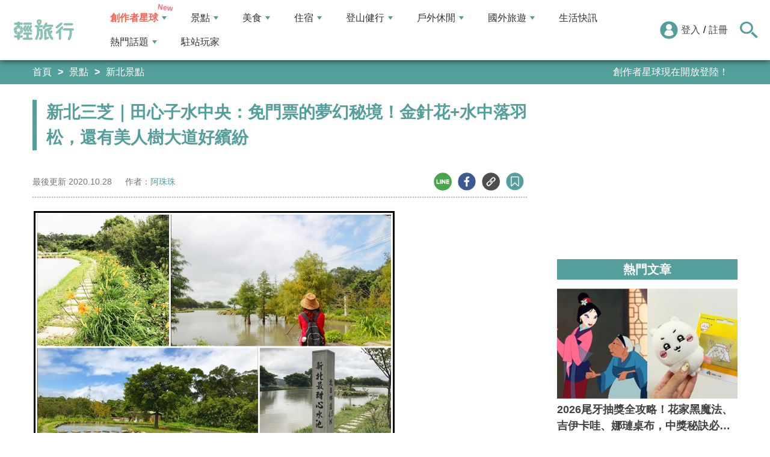

--- FILE ---
content_type: text/html; charset=utf-8
request_url: https://travel.yam.com/article/121103
body_size: 22294
content:

<!DOCTYPE html>
<html lang="zh-tw">
<head>
    <meta charset="UTF-8" />
    <meta name="viewport" content="width=device-width, initial-scale=1.0" />
    <meta http-equiv="X-UA-Compatible" content="ie=edge" />
    <title>新北三芝｜田心子水中央：免門票的夢幻秘境！金針花+水中落羽松，還有美人樹大道好繽紛-輕旅行</title>    
    <meta name="description" content="這一天原本要上七星山賞芒花，但是陽明山上的天氣總是愛和我作對，每次在山下都是豔陽高照，上山卻是淒風苦雨，害得我只能做出山不轉路轉，決定改道下山去，往三芝方向走去，忽然想起三芝田心子還沒去過！於是乎設定導航很快地就找到了新北最甜心的水池~三芝田心子自從金山的八煙聚落不開放之後，這個三芝田心子水中央就崛起，並被稱為小八煙，這次到訪我覺得它的美比八煙有過之而無不及喔!十月中旬到訪落羽松微黃，生長在水中央的落羽松倒影在水中真的很美!雖然天氣忽晴忽雨的但我還蠻沉醉於這樣的感覺~" />
    <meta name="keywords" content="三芝田心子,水中落羽松,金針花,美人樹大道,楓樹,櫻花,跳島遊戲,新北,三芝,田心子水中央,落羽松,美人樹,賞花,花季" />
    <meta property="og:site_name" content="輕旅行" />
    <meta property="og:image" content="https://ytimg.yam.com/img/ARTICLE/1200x630/2020102810072777.jpg" />
    <meta property="og:title" content="新北三芝｜田心子水中央：免門票的夢幻秘境！金針花+水中落羽松，還有美人樹大道好繽紛-輕旅行" />
    <meta property="og:description" content="這一天原本要上七星山賞芒花，但是陽明山上的天氣總是愛和我作對，每次在山下都是豔陽高照，上山卻是淒風苦雨，害得我只能做出山不轉路轉，決定改道下山去，往三芝方向走去，忽然想起三芝田心子還沒去過！於是乎設定導航很快地就找到了新北最甜心的水池~三芝田心子自從金山的八煙聚落不開放之後，這個三芝田心子水中央就崛起，並被稱為小八煙，這次到訪我覺得它的美比八煙有過之而無不及喔!十月中旬到訪落羽松微黃，生長在水中央的落羽松倒影在水中真的很美!雖然天氣忽晴忽雨的但我還蠻沉醉於這樣的感覺~" />
    <meta property="og:type" content="website" />
    <meta property="og:url" content="https://travel.yam.com/article/121103" />
    <meta property="fb:pages" content="313623888716795" />
    <meta property="fb:app_id" content="366463696768555" />
    <link rel="canonical" href="https://travel.yam.com/article/121103">
    <meta name="author" content="阿珠珠">
    <meta name="pubdate" content="2020/10/28 10:07:26+08:00" />
    <meta name="lastmod" content="2020/10/28 10:07:34+08:00" />
    <meta name="news_keywords" content="三芝田心子,水中落羽松,金針花,美人樹大道,楓樹,櫻花,跳島遊戲,新北,三芝,田心子水中央,落羽松,美人樹,賞花,花季">
    <meta name="robots" content="max-image-preview:large">
    <meta name="image" itemprop="image" content="https://ytimg.yam.com/img/ARTICLE/1200x630/2020102810072777.jpg" />
    <meta name="twitter:image" content="https://ytimg.yam.com/img/ARTICLE/1200x630/2020102810072777.jpg">
    <meta name="twitter:description" content="這一天原本要上七星山賞芒花，但是陽明山上的天氣總是愛和我作對，每次在山下都是豔陽高照，上山卻是淒風苦雨，害得我只能做出山不轉路轉，決定改道下山去，往三芝方向走去，忽然想起三芝田心子還沒去過！於是乎設定導航很快地就找到了新北最甜心的水池~三芝田心子自從金山的八煙聚落不開放之後，這個三芝田心子水中央就崛起，並被稱為小八煙，這次到訪我覺得它的美比八煙有過之而無不及喔!十月中旬到訪落羽松微黃，生長在水中央的落羽松倒影在水中真的很美!雖然天氣忽晴忽雨的但我還蠻沉醉於這樣的感覺~">
    <meta name="twitter:title" content="新北三芝｜田心子水中央：免門票的夢幻秘境！金針花+水中落羽松，還有美人樹大道好繽紛-輕旅行">
    <meta name="twitter:site" content="輕旅行" />
    <meta name="twitter:card" content="summary_large_image" />
    <meta property="article:publisher" content="https://travel.yam.com" />
    <meta property="article:published_time" content="2020/10/28 10:07:26+08:00">
    <meta property="article:modified_time" content="2020/10/28 10:07:34+08:00">
    <meta property="article:section" content="新北景點">
        <meta property="dable:item_id" content="121103">
    <meta property="dable:title" content="新北三芝｜田心子水中央：免門票的夢幻秘境！金針花+水中落羽松，還有美人樹大道好繽紛">
    <meta property="dable:author" content="阿珠珠">
    <script type="application/ld+json">
        [{"@context" : "http://schema.org",
        "@type" : "Article",
        "mainEntityOfPage" :{
        "@type" :"WebPage",
        "@id" :"https://travel.yam.com/article/121103"},
        "headline" : "新北三芝｜田心子水中央：免門票的夢幻秘境！金針花+水中落羽松，還有美人樹大道好繽紛-輕旅行",
        "name" : "新北三芝｜田心子水中央：免門票的夢幻秘境！金針花+水中落羽松，還有美人樹大道好繽紛-輕旅行",
        "author" : {"@type" :"Person", "name" :"阿珠珠","url": "https://travel.yam.com/player/info/阿珠珠"},
        "datePublished" : "2020/10/28 10:07:26 +08:00",
        "dateModified" : "2020/10/28 10:07:34 +08:00",
        "image" :{"@type" :"ImageObject",
        "url" :"https://ytimg.yam.com/img/ARTICLE/1200x630/2020102810072777.jpg",
        "height" :630,"width" :1200},
        "description" : "這一天原本要上七星山賞芒花，但是陽明山上的天氣總是愛和我作對，每次在山下都是豔陽高照，上山卻是淒風苦雨，害得我只能做出山不轉路轉，決定改道下山去，往三芝方向走去，忽然想起三芝田心子還沒去過！於是乎設定導航很快地就找到了新北最甜心的水池~三芝田心子自從金山的八煙聚落不開放之後，這個三芝田心子水中央就崛起，並被稱為小八煙，這次到訪我覺得它的美比八煙有過之而無不及喔!十月中旬到訪落羽松微黃，生長在水中央的落羽松倒影在水中真的很美!雖然天氣忽晴忽雨的但我還蠻沉醉於這樣的感覺~",
        "url" : "https://travel.yam.com/article/121103",
        "publisher" :{"@type" :"Organization",
        "url" : "https://travel.yam.com",
        "name" :"輕旅行",
        "logo" :{"@type":"ImageObject","url" :"https://travel.yam.com/images/logo.svg","width" :260}},
        "keywords":"三芝田心子,水中落羽松,金針花,美人樹大道,楓樹,櫻花,跳島遊戲,新北,三芝,田心子水中央,落羽松,美人樹,賞花,花季"
        },{
        "@context": "https://schema.org",
        "@type": "BreadcrumbList",
        "itemListElement": [{
        "@type": "ListItem",
        "position": 1,
        "name": "新北景點",
        "item": "https://travel.yam.com/info/新北景點/"
        },{
        "@type": "ListItem",
        "position": 2,
        "name": "新北三芝｜田心子水中央：免門票的夢幻秘境！金針花+水中落羽松，還有美人樹大道好繽紛-輕旅行"}]
        }]
    </script>
        <script type="application/ld+json">
            {
            "@context": "https://schema.org",
            "@type": "FAQPage",
            "mainEntity": [{"@type":"Question","name": "三芝田心子是哪裡？","acceptedAnswer": {"@type": "Answer","text": "三芝田心子位於新北市三芝區興華里奎柔山路。"}},{"@type":"Question","name": "三芝田心子有什麼特色？","acceptedAnswer": {"@type": "Answer","text": "三芝田心子是一個水池，周圍有落羽松、金針花等美景，還有幾個小島可以玩跳島遊戲。"}},{"@type":"Question","name": "三芝田心子的最佳旅遊時間是什麼時候？","acceptedAnswer": {"@type": "Answer","text": "文章提到十月中旬到訪，落羽松微黃，金針花盛開，但每個季節來都會有不一樣的風景。"}},{"@type":"Question","name": "揆柔山路上有什麼美景？","acceptedAnswer": {"@type": "Answer","text": "揆柔山路上盛開著美人樹。"}},{"@type":"Question","name": "三芝田心子的地址是什麼？","acceptedAnswer": {"@type": "Answer","text": "三芝田心子的地址是新北市三芝區興華里奎柔山路（北8鄉道4.5k處）。"}}]
            }
        </script>
    

    <script type="application/ld+json">
        {
        "@context": "https://schema.org",
        "@type": "Organization",
        "url": "https://travel.yam.com",
        "logo": "https://travel.yam.com/images/logo.svg",
        "sameAs": ["https://www.facebook.com/travelyam/","https://www.instagram.com/travelyam/"]
        }
    </script>
    <link rel="shortcut icon" href="/favicon.ico">
    <link rel="apple-touch-icon" href="/images/icon_120.png">
    <link rel="apple-touch-icon" size="152x152" href="/images/icon_152.png">
    <link rel="apple-touch-icon" size="167x167" href="/images/icon_167.png">
    <link rel="apple-touch-icon" size="180x180" href="/images/icon_180.png">
    <link rel="icon" type="image/png" sizes="256x256" href="/images/icon_256.png">
    <link rel="stylesheet" href="https://cdnjs.cloudflare.com/ajax/libs/font-awesome/6.7.2/css/all.min.css">
    <link href="/style/all?v=cj9dkpBZjGvwOGgBEoWN6SUx_LwUIlBM0HeIo5-xOZU1" rel="stylesheet"/>
   
    <link href="/style/article-ex?v=LpVmdD2hXT9vr0UalnFi141TzTuuFYcW4EMrsdhe5Jw1" rel="stylesheet"/>

    <style>
        .articleStoreInfoOpeningHours .openHoursLabel:has(input:checked) ~ .articleStoreInfoOpeningUl {
            height: auto;
            padding: 15px;
            border-radius: 10px;
            -webkit-box-shadow: 0px 0px 3px #aaa;
            box-shadow: 0px 0px 3px #aaa;
        }

        .readmore-box {
            margin-top: -200px;
            margin-bottom: 40px;
            text-align: center;
        }

            .readmore-box.showmore {
                display: none;
            }

            .readmore-box:before {
                content: "";
                position: relative;
                display: block;
                height: 200px;
                width: 100%;
                background: linear-gradient(to bottom,rgba(255,255,255,0)0,rgba(255,255,255,.5)30%,#fff 100%)
            }

            .readmore-box:not(.showmore) ~ * {
                display: none !important;
            }

        .readmore-btn {
            background: #549f9b;
            color: #fff;
            font-size: 1.4rem;
            display: inline-block;
            padding: 8px 42px;
            border-radius: 20px;
            border: 1px solid #549f9b;
            font-weight: 700;
            cursor: pointer;
            background: linear-gradient(97deg, rgba(84,158,155,1) 0%, rgba(243,199,83,1) 31%, rgba(84,158,155,1) 81%);
            background-position: 125%;
            background-size: 200% auto;
            animation: shine 2s infinite;
        }

            .readmore-btn:hover {
                background: #fff;
                color: #549f9b;
            }

        @keyframes shine {
            to {
                background-position: -70%;
            }
        }

        .google-anno svg {
            max-width: 16px;
        }

        a.article_hashtag {
            border: none;
            background: #eaeaea;
        }
    </style>

    <link rel="alternate" type="application/rss+xml" title="訂閱【輕旅行】" href="https://travel.yam.com/rss/" />
</head>
<body>
    <header class="header">
        <div class="headerMenuContainer">
                <div class="logo">
                    <a href="/">輕旅行</a>
                </div>
        <nav class="main-nav headerNav" role="navigation">
            <div class="d_flex headerNavContent">
                <ul id="main-menu" class="sm sm-mint">
                    <li>
                        <a href="/ucontent" class="menuLight">創作者星球</a>
                        <ul>
                            <li><a href="/ucontent">文章列表</a></li>
                            <li><a href="/editor/add">創作者投稿</a></li>
                            <li><a href="/post/216">創作者星球</a></li>
                            <li><a href="/user/8104">創作者星球公告</a></li>
                        </ul>
                    </li>
                    <li>
                        <a href="/info/play/" class="">景點</a>
                        <ul>
                                <li>
                                    <a href="/info/台北景點/">台北景點</a>

                                </li>
                                <li>
                                    <a href="/info/新北景點/">新北景點</a>

                                </li>
                                <li>
                                    <a href="/info/基隆景點/">基隆景點</a>

                                </li>
                                <li>
                                    <a href="/info/桃園景點/">桃園景點</a>

                                </li>
                                <li>
                                    <a href="/info/新竹景點/">新竹景點</a>

                                </li>
                                <li>
                                    <a href="/info/苗栗景點/">苗栗景點</a>

                                </li>
                                <li>
                                    <a href="/info/台中景點/">台中景點</a>

                                </li>
                                <li>
                                    <a href="/info/彰化景點/">彰化景點</a>

                                </li>
                                <li>
                                    <a href="/info/雲林景點/">雲林景點</a>

                                </li>
                                <li>
                                    <a href="/info/南投景點/">南投景點</a>

                                </li>
                                <li>
                                    <a href="/info/嘉義景點/">嘉義景點</a>

                                </li>
                                <li>
                                    <a href="/info/台南景點/">台南景點</a>

                                </li>
                                <li>
                                    <a href="/info/高雄景點/">高雄景點</a>

                                </li>
                                <li>
                                    <a href="/info/屏東景點/">屏東景點</a>

                                </li>
                                <li>
                                    <a href="/info/宜蘭景點/">宜蘭景點</a>

                                </li>
                                <li>
                                    <a href="/info/花蓮景點/">花蓮景點</a>

                                </li>
                                <li>
                                    <a href="/info/台東景點/">台東景點</a>

                                </li>
                                <li>
                                    <a href="/info/澎湖景點/">澎湖景點</a>

                                </li>
                                <li>
                                    <a href="/info/金門景點/">金門景點</a>

                                </li>
                                <li>
                                    <a href="/info/馬祖景點/">馬祖景點</a>

                                </li>
                                <li>
                                    <a href="/info/蘭嶼景點/">蘭嶼景點</a>

                                </li>
                                <li>
                                    <a href="/info/綠島景點/">綠島景點</a>

                                </li>
                                <li>
                                    <a href="/info/小琉球景點/">小琉球景點</a>

                                </li>
                        </ul>
                    </li>
                    <li>
                        <a href="/info/eat/" class="">美食</a>
                        <ul>
                                <li>
                                    <a href="/info/台北美食/">台北美食</a>

                                </li>
                                <li>
                                    <a href="/info/新北美食/">新北美食</a>

                                </li>
                                <li>
                                    <a href="/info/基隆美食/">基隆美食</a>

                                </li>
                                <li>
                                    <a href="/info/桃園美食/">桃園美食</a>

                                </li>
                                <li>
                                    <a href="/info/新竹美食/">新竹美食</a>

                                </li>
                                <li>
                                    <a href="/info/苗栗美食/">苗栗美食</a>

                                </li>
                                <li>
                                    <a href="/info/台中美食/">台中美食</a>

                                </li>
                                <li>
                                    <a href="/info/彰化美食/">彰化美食</a>

                                </li>
                                <li>
                                    <a href="/info/雲林美食/">雲林美食</a>

                                </li>
                                <li>
                                    <a href="/info/南投美食/">南投美食</a>

                                </li>
                                <li>
                                    <a href="/info/嘉義美食/">嘉義美食</a>

                                </li>
                                <li>
                                    <a href="/info/台南美食/">台南美食</a>

                                </li>
                                <li>
                                    <a href="/info/高雄美食/">高雄美食</a>

                                </li>
                                <li>
                                    <a href="/info/屏東美食/">屏東美食</a>

                                </li>
                                <li>
                                    <a href="/info/宜蘭美食/">宜蘭美食</a>

                                </li>
                                <li>
                                    <a href="/info/花蓮美食/">花蓮美食</a>

                                </li>
                                <li>
                                    <a href="/info/台東美食/">台東美食</a>

                                </li>
                                <li>
                                    <a href="/info/澎湖美食/">澎湖美食</a>

                                </li>
                                <li>
                                    <a href="/info/金門美食/">金門美食</a>

                                </li>
                                <li>
                                    <a href="/info/馬祖美食/">馬祖美食</a>

                                </li>
                                <li>
                                    <a href="/info/蘭嶼美食/">蘭嶼美食</a>

                                </li>
                                <li>
                                    <a href="/info/綠島美食/">綠島美食</a>

                                </li>
                                <li>
                                    <a href="/info/小琉球美食/">小琉球美食</a>

                                </li>
                        </ul>
                    </li>
                    <li>
                        <a href="/info/hotel/" class="">住宿</a>
                        <ul>
                                <li>
                                    <a href="/info/台北住宿/">台北住宿</a>

                                </li>
                                <li>
                                    <a href="/info/新北住宿/">新北住宿</a>

                                </li>
                                <li>
                                    <a href="/info/基隆住宿/">基隆住宿</a>

                                </li>
                                <li>
                                    <a href="/info/桃園住宿/">桃園住宿</a>

                                </li>
                                <li>
                                    <a href="/info/新竹住宿/">新竹住宿</a>

                                </li>
                                <li>
                                    <a href="/info/苗栗住宿/">苗栗住宿</a>

                                </li>
                                <li>
                                    <a href="/info/台中住宿/">台中住宿</a>

                                </li>
                                <li>
                                    <a href="/info/彰化住宿/">彰化住宿</a>

                                </li>
                                <li>
                                    <a href="/info/雲林住宿/">雲林住宿</a>

                                </li>
                                <li>
                                    <a href="/info/南投住宿/">南投住宿</a>

                                </li>
                                <li>
                                    <a href="/info/嘉義住宿/">嘉義住宿</a>

                                </li>
                                <li>
                                    <a href="/info/台南住宿/">台南住宿</a>

                                </li>
                                <li>
                                    <a href="/info/高雄住宿/">高雄住宿</a>

                                </li>
                                <li>
                                    <a href="/info/屏東住宿/">屏東住宿</a>

                                </li>
                                <li>
                                    <a href="/info/宜蘭住宿/">宜蘭住宿</a>

                                </li>
                                <li>
                                    <a href="/info/花蓮住宿/">花蓮住宿</a>

                                </li>
                                <li>
                                    <a href="/info/台東住宿/">台東住宿</a>

                                </li>
                                <li>
                                    <a href="/info/澎湖住宿/">澎湖住宿</a>

                                </li>
                                <li>
                                    <a href="/info/金門住宿/">金門住宿</a>

                                </li>
                                <li>
                                    <a href="/info/馬祖住宿/">馬祖住宿</a>

                                </li>
                                <li>
                                    <a href="/info/蘭嶼住宿/">蘭嶼住宿</a>

                                </li>
                                <li>
                                    <a href="/info/綠島住宿/">綠島住宿</a>

                                </li>
                                <li>
                                    <a href="/info/小琉球住宿/">小琉球住宿</a>

                                </li>
                        </ul>
                    </li>
                    <li>
                        <a href="/info/mount/" class="">登山健行</a>
                        <ul>
                            <li><a href="/info/台北小百岳／步道/">台北小百岳／步道</a></li>
                            <li><a href="/info/新北小百岳／步道/">新北小百岳／步道</a></li>
                            <li><a href="/info/基隆小百岳／步道/">基隆小百岳／步道</a></li>
                            <li><a href="/info/桃園小百岳／步道/">桃園小百岳／步道</a></li>
                            <li><a href="/info/新竹小百岳／步道/">新竹小百岳／步道</a></li>
                            <li><a href="/info/苗栗小百岳／步道/">苗栗小百岳／步道</a></li>
                            <li><a href="/info/台中小百岳／步道/">台中小百岳／步道</a></li>
                            <li><a href="/info/彰化小百岳／步道/">彰化小百岳／步道</a></li>
                            <li><a href="/info/雲林小百岳／步道/">雲林小百岳／步道</a></li>
                            <li><a href="/info/南投小百岳／步道/">南投小百岳／步道</a></li>
                            <li><a href="/info/嘉義小百岳／步道/">嘉義小百岳／步道</a></li>
                            <li><a href="/info/台南小百岳／步道/">台南小百岳／步道</a></li>
                            <li><a href="/info/高雄小百岳／步道/">高雄小百岳／步道</a></li>
                            <li><a href="/info/屏東小百岳／步道/">屏東小百岳／步道</a></li>
                            <li><a href="/info/宜蘭小百岳／步道/">宜蘭小百岳／步道</a></li>
                            <li><a href="/info/花蓮小百岳／步道/">花蓮小百岳／步道</a></li>
                            <li><a href="/info/台東小百岳／步道/">台東小百岳／步道</a></li>
                            <li><a href="/info/蘭嶼小百岳／步道/">蘭嶼小百岳／步道</a></li>
                            <li><a href="/info/澎湖小百岳／步道/">澎湖小百岳／步道</a></li>
                            <li><a href="/info/綠島小百岳／步道/">綠島小百岳／步道</a></li>
                            <li><a href="/info/金門小百岳／步道/">金門小百岳／步道</a></li>
                            <li><a href="/info/馬祖小百岳／步道/">馬祖小百岳／步道</a></li>
                            <li><a href="/info/小琉球小百岳／步道/">小琉球小百岳／步道</a></li>
                        </ul>
                    </li>
                    <li>
                        <a href="/info/activity/" class="">戶外休閒</a>
                        <ul>
                                <li>
                                    <a href="/info/台北戶外休閒/">台北戶外休閒</a>

                                </li>
                                <li>
                                    <a href="/info/新北戶外休閒/">新北戶外休閒</a>

                                </li>
                                <li>
                                    <a href="/info/基隆戶外休閒/">基隆戶外休閒</a>

                                </li>
                                <li>
                                    <a href="/info/桃園戶外休閒/">桃園戶外休閒</a>

                                </li>
                                <li>
                                    <a href="/info/新竹戶外休閒/">新竹戶外休閒</a>

                                </li>
                                <li>
                                    <a href="/info/苗栗戶外休閒/">苗栗戶外休閒</a>

                                </li>
                                <li>
                                    <a href="/info/台中戶外休閒/">台中戶外休閒</a>

                                </li>
                                <li>
                                    <a href="/info/彰化戶外休閒/">彰化戶外休閒</a>

                                </li>
                                <li>
                                    <a href="/info/雲林戶外休閒/">雲林戶外休閒</a>

                                </li>
                                <li>
                                    <a href="/info/南投戶外休閒/">南投戶外休閒</a>

                                </li>
                                <li>
                                    <a href="/info/嘉義戶外休閒/">嘉義戶外休閒</a>

                                </li>
                                <li>
                                    <a href="/info/台南戶外休閒/">台南戶外休閒</a>

                                </li>
                                <li>
                                    <a href="/info/高雄戶外休閒/">高雄戶外休閒</a>

                                </li>
                                <li>
                                    <a href="/info/屏東戶外休閒/">屏東戶外休閒</a>

                                </li>
                                <li>
                                    <a href="/info/宜蘭戶外休閒/">宜蘭戶外休閒</a>

                                </li>
                                <li>
                                    <a href="/info/花蓮戶外休閒/">花蓮戶外休閒</a>

                                </li>
                                <li>
                                    <a href="/info/台東戶外休閒/">台東戶外休閒</a>

                                </li>
                                <li>
                                    <a href="/info/澎湖戶外休閒/">澎湖戶外休閒</a>

                                </li>
                                <li>
                                    <a href="/info/金門戶外休閒/">金門戶外休閒</a>

                                </li>
                                <li>
                                    <a href="/info/馬祖戶外休閒/">馬祖戶外休閒</a>

                                </li>
                                <li>
                                    <a href="/info/蘭嶼戶外休閒/">蘭嶼戶外休閒</a>

                                </li>
                                <li>
                                    <a href="/info/綠島戶外休閒/">綠島戶外休閒</a>

                                </li>
                                <li>
                                    <a href="/info/小琉球戶外休閒/">小琉球戶外休閒</a>

                                </li>
                        </ul>
                    </li>
                    <li>
                        <a href="/info/foreign/" class="">國外旅遊</a>
                        <ul>
                            <li><a href="/info/日本旅遊/">日本旅遊</a></li>
                            <li><a href="/info/韓國旅遊/">韓國旅遊</a></li>
                            <li><a href="/info/泰國旅遊/">泰國旅遊</a></li>
                            <li><a href="/info/馬來西亞旅遊/">馬來西亞旅遊</a></li>
                            <li><a href="/info/越南旅遊/">越南旅遊</a></li>
                            <li><a href="/info/菲律賓旅遊/">菲律賓旅遊</a></li>
                            <li><a href="/info/香港澳門旅遊/">香港澳門旅遊</a></li>
                            <li><a href="/info/中國旅遊/">中國旅遊</a></li>
                            <li><a href="/info/新加坡旅遊/">新加坡旅遊</a></li>
                            <li><a href="/info/印尼旅遊/">印尼旅遊</a></li>
                            <li><a href="/info/美國旅遊/">美國旅遊</a></li>
                            <li><a href="/info/英國旅遊/">英國旅遊</a></li>
                            <li><a href="/info/澳洲旅遊/">澳洲旅遊</a></li>
                            <li><a href="/info/歐洲旅遊/">歐洲旅遊</a></li>
                            <li><a href="/info/紐西蘭旅遊/">紐西蘭旅遊</a></li>
                        </ul>
                    </li>
                    <li>
                        <a href="/info/life/">生活快訊</a>
                    </li>
                    <li>
                        <a href="#">熱門話題</a>
                        <ul>
                            <li><a href="/info/hot/">最新消息</a></li>
                                <li><a href="https://travel.yam.com/article/129777" target="_self" onclick="trackGaEvent('travel-click', 'menu-新訊快報', '2026全台各地賞櫻秘境：花期、花況一次看');">2026全台各地賞櫻秘境：花期、花況一次看</a></li>
                                <li><a href="https://travel.yam.com/article/139236" target="_self" onclick="trackGaEvent('travel-click', 'menu-新訊快報', '新北三重一日遊！美食景點全收錄！');">新北三重一日遊！美食景點全收錄！</a></li>
                                <li><a href="https://travel.yam.com/article/139276" target="_self" onclick="trackGaEvent('travel-click', 'menu-新訊快報', '恐龍迷必訪！全球恐龍景點推薦！');">恐龍迷必訪！全球恐龍景點推薦！</a></li>
                                <li><a href="https://travel.yam.com/article/139272" target="_self" onclick="trackGaEvent('travel-click', 'menu-新訊快報', '遇到隨機攻擊怎麼辦？自保、急救知識必看');">遇到隨機攻擊怎麼辦？自保、急救知識必看</a></li>
                        </ul>
                    </li>
                    <li><a href="/player">駐站玩家</a></li>
                </ul>
                <div class="menuMemberArea">
                    <div class="memberLoginStatus">
                            <div class="menuMemberAreaLogin">
                                <img src="https://travel.yam.com/images/header_member_icon.svg" width="30" height="30" alt="">
                                <a href="https://membercenter.yam.com/Signin?URL=https%3a%2f%2ftravel.yam.com%2farticle%2f121103" rel="noreferrer nofollow noopener external">登入</a>
                                /
                                <a href="https://membercenter.yam.com/Reg?URL=https%3a%2f%2ftravel.yam.com%2farticle%2f121103" rel="noreferrer nofollow noopener external">註冊</a>
                            </div>
                        <!--<div class="goToTravelMap">
                <a href="travel_map.html">
                    <img src="https://travel.yam.com/images/header_search_icon.svg" alt="">
                    <span class="goSearchIconSpan">地圖查詢</span>
                </a>
            </div>-->
                    </div>
                    <div class="goSearchIcon">
                        <img src="https://travel.yam.com/images/newSearchIcon.svg" width="30" height="27" alt="">
                    </div>
                </div>
            </div>
        </nav>
            <div class="headerRightContent">
                <div class="RwdSearchBtn">
                    <img src="https://travel.yam.com/images/newSearchIcon.svg" width="30" height="27" alt="">
                </div>
                <div class="RwdMenuBtn">
                    <span></span>
                </div>
            </div>
        </div>
        <!-- 搜尋、關鍵字區域 -->
        <div class="search_area">
            <form action="" class="search_form">
                <div class="d_flex search_input_content">
                    <div class="search_input d_flex position_relative">
                        <input type="text" placeholder="我想去...." id="search_input" class="position_relative">
                        <a href="#" id="search_btn" class="go_search_btn position_absolute">
                            <i class="fas fa-search"></i>
                        </a>
                    </div>
                </div>
                    <div class="hot_keywords">
                        <span>熱門關鍵字</span>
                            <a href="https://travel.yam.com/article/139235" target="_self" onclick="trackGaEvent('travel-click', '熱門關鍵字', 'https://travel.yam.com/article/139235');" class="d_inline_block">圍爐年菜</a>
                            <a href="https://travel.yam.com/article/139283" target="_self" onclick="trackGaEvent('travel-click', '熱門關鍵字', 'https://travel.yam.com/article/139283');" class="d_inline_block">月津港燈節</a>
                            <a href="https://travel.yam.com/article/139078" target="_self" onclick="trackGaEvent('travel-click', '熱門關鍵字', 'https://travel.yam.com/article/139078');" class="d_inline_block">嘉義台灣燈會</a>
                            <a href="https://travel.yam.com/article/139227" target="_self" onclick="trackGaEvent('travel-click', '熱門關鍵字', 'https://travel.yam.com/article/139227');" class="d_inline_block">全台人氣場館</a>
                            <a href="https://travel.yam.com/article/139292" target="_self" onclick="trackGaEvent('travel-click', '熱門關鍵字', 'https://travel.yam.com/article/139292');" class="d_inline_block">滑雪用品推薦</a>
                    </div>            </form>
        </div>
    </header>
    <div class="menu_cover"></div>
    

<div class="bread_crumb_area_bg">
    <div class="bread_crumb_area d_flex">
        <ul class="breadcrumb d_flex">
            <li><a href="/">首頁</a></li> <li><a href="/info/play/">景點</a></li>
            <li><a href="/info/新北景點/">新北景點</a></li>
        </ul>
        <div class="marquee">
            <ul class="marquee_ul"></ul>
        </div>
    </div>
</div>
<div class="container">
    <div class="page">
        <div class="page_left">
            
            <h1 class="article_page_h2">新北三芝｜田心子水中央：免門票的夢幻秘境！金針花+水中落羽松，還有美人樹大道好繽紛</h1>
            <div class="article_information d_flex">
                <ul class="article_information_left d_flex">
                    <li class="d_flex align_items_center">
                        最後更新&nbsp;<span>2020.10.28</span>
                    </li>
                    <li class="d_flex align_items_center">
                        作者：<span id="a_author"><a style="color:#549e9b;" href="/player/info/阿珠珠">阿珠珠</a></span>
                    </li>
                </ul>
                <ul class="article_actions d_flex position_relative">
                    <li>
                        <a href="#" class="d_block article_actions_a lineShare" data-u="https://travel.yam.com/article/121103">
                            <img src="/images/line_icon.svg" width="30" height="30" alt="line分享" />
                        </a>
                    </li>
                    <li>
                        <a href="#" class="d_block article_actions_a facebookShare" data-u="https://travel.yam.com/article/121103">
                            <img src="/images/FB.svg" width="30" height="30" alt="fb分享" />
                        </a>
                    </li>
                    <li>
                        <a href="#" class="d_block article_actions_a linkCopy" data-u="https://travel.yam.com/article/121103">
                            <img src="/images/link_icon.svg" width="30" height="30" alt="複製連結" />
                        </a>
                    </li>
                    <li>
                        <a href="#" data-asn="121103" data-status="false" class="d_block article_actions_a collect_icon">
                            <img src="/images/collect_icon_blue.svg" width="30" height="29" alt="收藏">
                        </a>
                    </li>
                </ul>
            </div>
            <article class="article_content">
                <div class="article_box" itemprop="articleBody">
                    <p>
	<span style="font-size:14px;"><span style="font-family:微軟正黑體;"><img fetchpriority="high" src="https://pic.pimg.tw/juju9838/1603719332-884222604-g.jpg" height="451" width="600" title="新北三芝｜田心子水中央：免門票的夢幻秘境！金針花+水中落羽松，還有美人樹大道好繽紛" alt="三芝田心子,水中落羽松,金針花,美人樹大道,楓樹,櫻花,跳島遊戲,新北,三芝,田心子水中央,落羽松,美人樹,賞花,花季" ></span></span></p>
<p>
	<span style="font-size:14px;"><span style="font-family:微軟正黑體;">這一天原本要上七星山賞芒花，</span></span><span style="font-family: 微軟正黑體; font-size: 14px;">但是陽明山上的天氣總是愛和我作對，</span><span style="font-family: 微軟正黑體; font-size: 14px;">每次在山下都是豔陽高照，上山卻是淒風苦雨，</span><span style="font-family: 微軟正黑體; font-size: 14px;">害得我只能做出山不轉路轉，決定改道下山去，</span><span style="font-family: 微軟正黑體; font-size: 14px;">往三芝方向走去，忽然想起三芝田心子還沒去過！</span></p>
<p>
	<span style="font-family: 微軟正黑體; font-size: 14px;">於是乎設定導航很快地就找到了新北最甜心的水池~<span style="color:#008080;"><strong>三芝田心子</strong></span></span></p>
<p>
	<span style="font-size:14px;"><span style="font-family:微軟正黑體;"><img src="/images/preimg.png" data-original="https://pic.pimg.tw/juju9838/1603717351-3528080406-g.jpg" height="451" width="600" title="新北三芝｜田心子水中央：免門票的夢幻秘境！金針花+水中落羽松，還有美人樹大道好繽紛" alt="三芝田心子,水中落羽松,金針花,美人樹大道,楓樹,櫻花,跳島遊戲,新北,三芝,田心子水中央,落羽松,美人樹,賞花,花季" loading="lazy"></span></span></p>
<p>
	<span style="font-size:14px;"><span style="font-family:微軟正黑體;">自從金山的八煙聚落不開放之後，這個三芝田心子水中央就崛起，</span></span><span style="font-family: 微軟正黑體; font-size: 14px;">並被稱為小八煙，這次到訪我覺得它的美比八煙有過之而無不及喔!</span><span style="font-family: 微軟正黑體; font-size: 14px;">十月中旬到訪落羽松微黃，生長在水中央的落羽松倒影在水中真的很美!</span><span style="font-family: 微軟正黑體; font-size: 14px;">雖然天氣忽晴忽雨的但我還蠻沉醉於這樣的感覺~</span></p>
<p>
	<span style="font-size:14px;"><span style="font-family:微軟正黑體;"><img src="/images/preimg.png" data-original="https://pic.pimg.tw/juju9838/1603717351-4178100903-g.jpg" height="451" width="600" title="新北三芝｜田心子水中央：免門票的夢幻秘境！金針花+水中落羽松，還有美人樹大道好繽紛" alt="三芝田心子,水中落羽松,金針花,美人樹大道,楓樹,櫻花,跳島遊戲,新北,三芝,田心子水中央,落羽松,美人樹,賞花,花季" loading="lazy"></span></span></p>
<p>
	<span style="font-size:14px;"><span style="font-family:微軟正黑體;"><img src="/images/preimg.png" data-original="https://pic.pimg.tw/juju9838/1603717354-4085146276-g.jpg" height="746" width="500" title="新北三芝｜田心子水中央：免門票的夢幻秘境！金針花+水中落羽松，還有美人樹大道好繽紛" alt="三芝田心子,水中落羽松,金針花,美人樹大道,楓樹,櫻花,跳島遊戲,新北,三芝,田心子水中央,落羽松,美人樹,賞花,花季" loading="lazy"></span></span></p>
<p>
	<span style="font-size:14px;"><span style="font-family:微軟正黑體;"><img src="/images/preimg.png" data-original="https://pic.pimg.tw/juju9838/1603717355-3864803747-g.jpg" height="402" width="600" title="新北三芝｜田心子水中央：免門票的夢幻秘境！金針花+水中落羽松，還有美人樹大道好繽紛" alt="三芝田心子,水中落羽松,金針花,美人樹大道,楓樹,櫻花,跳島遊戲,新北,三芝,田心子水中央,落羽松,美人樹,賞花,花季" loading="lazy"></span></span></p>
<p>
	<span style="font-size:14px;"><span style="font-family:微軟正黑體;"><img src="/images/preimg.png" data-original="https://pic.pimg.tw/juju9838/1603717359-3251056962-g.jpg" height="402" width="600" title="新北三芝｜田心子水中央：免門票的夢幻秘境！金針花+水中落羽松，還有美人樹大道好繽紛" alt="三芝田心子,水中落羽松,金針花,美人樹大道,楓樹,櫻花,跳島遊戲,新北,三芝,田心子水中央,落羽松,美人樹,賞花,花季" loading="lazy">&nbsp;</span></span></p>
<p>
	<span style="font-size:14px;"><span style="font-family:微軟正黑體;"><img src="/images/preimg.png" data-original="https://pic.pimg.tw/juju9838/1603717359-2891282333-g.jpg" height="402" width="600" title="新北三芝｜田心子水中央：免門票的夢幻秘境！金針花+水中落羽松，還有美人樹大道好繽紛" alt="三芝田心子,水中落羽松,金針花,美人樹大道,楓樹,櫻花,跳島遊戲,新北,三芝,田心子水中央,落羽松,美人樹,賞花,花季" loading="lazy">&nbsp;</span></span></p>
<p>
	<span style="font-size:14px;"><span style="font-family:微軟正黑體;"><img src="/images/preimg.png" data-original="https://pic.pimg.tw/juju9838/1603717351-728031591-g.jpg" height="452" width="600" title="新北三芝｜田心子水中央：免門票的夢幻秘境！金針花+水中落羽松，還有美人樹大道好繽紛" alt="三芝田心子,水中落羽松,金針花,美人樹大道,楓樹,櫻花,跳島遊戲,新北,三芝,田心子水中央,落羽松,美人樹,賞花,花季" loading="lazy"> </span></span></p>
<p>
	<span style="font-size:14px;"><span style="font-family:微軟正黑體;"><img src="/images/preimg.png" data-original="https://pic.pimg.tw/juju9838/1603717351-2835758762-g.jpg" height="452" width="600" title="新北三芝｜田心子水中央：免門票的夢幻秘境！金針花+水中落羽松，還有美人樹大道好繽紛" alt="三芝田心子,水中落羽松,金針花,美人樹大道,楓樹,櫻花,跳島遊戲,新北,三芝,田心子水中央,落羽松,美人樹,賞花,花季" loading="lazy"></span></span></p>
<p>
	<span style="font-size:14px;"><span style="font-family:微軟正黑體;"><img src="/images/preimg.png" data-original="https://pic.pimg.tw/juju9838/1603717352-4137404075-g.jpg" height="452" width="600" title="新北三芝｜田心子水中央：免門票的夢幻秘境！金針花+水中落羽松，還有美人樹大道好繽紛" alt="三芝田心子,水中落羽松,金針花,美人樹大道,楓樹,櫻花,跳島遊戲,新北,三芝,田心子水中央,落羽松,美人樹,賞花,花季" loading="lazy"> </span></span></p>
<p>
	<span style="font-size:14px;"><span style="font-family:微軟正黑體;"><img src="/images/preimg.png" data-original="https://pic.pimg.tw/juju9838/1603717352-2032966980-g.jpg" height="452" width="600" title="新北三芝｜田心子水中央：免門票的夢幻秘境！金針花+水中落羽松，還有美人樹大道好繽紛" alt="三芝田心子,水中落羽松,金針花,美人樹大道,楓樹,櫻花,跳島遊戲,新北,三芝,田心子水中央,落羽松,美人樹,賞花,花季" loading="lazy"></span></span></p>
<p>
	<span style="font-size:14px;"><span style="font-family:微軟正黑體;">水塘邊的金針花盛開著超美的，</span></span><span style="font-family: 微軟正黑體; font-size: 14px;">黃澄澄的金針花襯托著水中央也加了很多分~</span></p>
<p>
	<span style="font-size:14px;"><span style="font-family:微軟正黑體;"><img src="/images/preimg.png" data-original="https://pic.pimg.tw/juju9838/1603717352-3066187732-g.jpg" height="452" width="600" title="新北三芝｜田心子水中央：免門票的夢幻秘境！金針花+水中落羽松，還有美人樹大道好繽紛" alt="三芝田心子,水中落羽松,金針花,美人樹大道,楓樹,櫻花,跳島遊戲,新北,三芝,田心子水中央,落羽松,美人樹,賞花,花季" loading="lazy"></span></span></p>
<p>
	<span style="font-size:14px;"><span style="font-family:微軟正黑體;"><img src="/images/preimg.png" data-original="https://pic.pimg.tw/juju9838/1603717358-3809626187-g.jpg" height="402" width="600" title="新北三芝｜田心子水中央：免門票的夢幻秘境！金針花+水中落羽松，還有美人樹大道好繽紛" alt="三芝田心子,水中落羽松,金針花,美人樹大道,楓樹,櫻花,跳島遊戲,新北,三芝,田心子水中央,落羽松,美人樹,賞花,花季" loading="lazy">&nbsp;</span></span></p>
<p>
	<span style="font-size:14px;"><span style="font-family:微軟正黑體;"><img src="/images/preimg.png" data-original="https://pic.pimg.tw/juju9838/1603717358-3234894026-g.jpg" height="746" width="500" title="新北三芝｜田心子水中央：免門票的夢幻秘境！金針花+水中落羽松，還有美人樹大道好繽紛" alt="三芝田心子,水中落羽松,金針花,美人樹大道,楓樹,櫻花,跳島遊戲,新北,三芝,田心子水中央,落羽松,美人樹,賞花,花季" loading="lazy">&nbsp;</span></span></p>
<p>
	<span style="font-size:14px;"><span style="font-family:微軟正黑體;"><img src="/images/preimg.png" data-original="https://pic.pimg.tw/juju9838/1603717358-2919613778-g.jpg" height="746" width="500" title="新北三芝｜田心子水中央：免門票的夢幻秘境！金針花+水中落羽松，還有美人樹大道好繽紛" alt="三芝田心子,水中落羽松,金針花,美人樹大道,楓樹,櫻花,跳島遊戲,新北,三芝,田心子水中央,落羽松,美人樹,賞花,花季" loading="lazy">&nbsp;</span></span></p>
<p>
	<span style="font-size:14px;"><span style="font-family:微軟正黑體;"><img src="/images/preimg.png" data-original="https://pic.pimg.tw/juju9838/1603717358-2923673724-g.jpg" height="746" width="500" title="新北三芝｜田心子水中央：免門票的夢幻秘境！金針花+水中落羽松，還有美人樹大道好繽紛" alt="三芝田心子,水中落羽松,金針花,美人樹大道,楓樹,櫻花,跳島遊戲,新北,三芝,田心子水中央,落羽松,美人樹,賞花,花季" loading="lazy"></span></span></p>
<p>
	<span style="font-size:14px;"><span style="font-family:微軟正黑體;"><img src="/images/preimg.png" data-original="https://pic.pimg.tw/juju9838/1603717353-2293156911-g.jpg" height="664" width="500" title="新北三芝｜田心子水中央：免門票的夢幻秘境！金針花+水中落羽松，還有美人樹大道好繽紛" alt="三芝田心子,水中落羽松,金針花,美人樹大道,楓樹,櫻花,跳島遊戲,新北,三芝,田心子水中央,落羽松,美人樹,賞花,花季" loading="lazy"> </span></span></p>
<p>
	<span style="font-size:14px;"><span style="font-family:微軟正黑體;"><img src="/images/preimg.png" data-original="https://pic.pimg.tw/juju9838/1603717353-1240660170-g.jpg" height="452" width="600" title="新北三芝｜田心子水中央：免門票的夢幻秘境！金針花+水中落羽松，還有美人樹大道好繽紛" alt="三芝田心子,水中落羽松,金針花,美人樹大道,楓樹,櫻花,跳島遊戲,新北,三芝,田心子水中央,落羽松,美人樹,賞花,花季" loading="lazy"> </span></span></p>
<p>
	<span style="font-size:14px;"><span style="font-family:微軟正黑體;">烏雲走過就是藍天，看到的風景又不太一樣喔!</span></span></p>
<p>
	<span style="font-size:14px;"><span style="font-family:微軟正黑體;"><img src="/images/preimg.png" data-original="https://pic.pimg.tw/juju9838/1603717353-10591459-g.jpg" height="452" width="600" title="新北三芝｜田心子水中央：免門票的夢幻秘境！金針花+水中落羽松，還有美人樹大道好繽紛" alt="三芝田心子,水中落羽松,金針花,美人樹大道,楓樹,櫻花,跳島遊戲,新北,三芝,田心子水中央,落羽松,美人樹,賞花,花季" loading="lazy"> </span></span></p>
<p>
	<span style="font-size:14px;"><span style="font-family:微軟正黑體;"><img src="/images/preimg.png" data-original="https://pic.pimg.tw/juju9838/1603717354-1438587371-g.jpg" height="452" width="600" title="新北三芝｜田心子水中央：免門票的夢幻秘境！金針花+水中落羽松，還有美人樹大道好繽紛" alt="三芝田心子,水中落羽松,金針花,美人樹大道,楓樹,櫻花,跳島遊戲,新北,三芝,田心子水中央,落羽松,美人樹,賞花,花季" loading="lazy"></span></span></p>
<p>
	<span style="font-size:14px;"><span style="font-family:微軟正黑體;">發現水池外圍還有種一些楓樹和櫻花，</span></span><span style="font-family: 微軟正黑體; font-size: 14px;">想必每個季節來都會有不一樣的風景喔!</span></p>
<p>
	<span style="font-size:14px;"><span style="font-family:微軟正黑體;"><img src="/images/preimg.png" data-original="https://pic.pimg.tw/juju9838/1603717354-1887597701-g.jpg" height="452" width="600" title="新北三芝｜田心子水中央：免門票的夢幻秘境！金針花+水中落羽松，還有美人樹大道好繽紛" alt="三芝田心子,水中落羽松,金針花,美人樹大道,楓樹,櫻花,跳島遊戲,新北,三芝,田心子水中央,落羽松,美人樹,賞花,花季" loading="lazy"> </span></span></p>
<p>
	<span style="font-size:14px;"><span style="font-family:微軟正黑體;"><img src="/images/preimg.png" data-original="https://pic.pimg.tw/juju9838/1603717354-934145429-g.jpg" height="452" width="600" title="新北三芝｜田心子水中央：免門票的夢幻秘境！金針花+水中落羽松，還有美人樹大道好繽紛" alt="三芝田心子,水中落羽松,金針花,美人樹大道,楓樹,櫻花,跳島遊戲,新北,三芝,田心子水中央,落羽松,美人樹,賞花,花季" loading="lazy"> </span></span></p>
<p>
	<span style="font-size:14px;"><span style="font-family:微軟正黑體;"><img src="/images/preimg.png" data-original="https://pic.pimg.tw/juju9838/1603717354-840069168-g.jpg" height="452" width="600" title="新北三芝｜田心子水中央：免門票的夢幻秘境！金針花+水中落羽松，還有美人樹大道好繽紛" alt="三芝田心子,水中落羽松,金針花,美人樹大道,楓樹,櫻花,跳島遊戲,新北,三芝,田心子水中央,落羽松,美人樹,賞花,花季" loading="lazy"> </span></span></p>
<p>
	<span style="font-size:14px;"><span style="font-family:微軟正黑體;"><img src="/images/preimg.png" data-original="https://pic.pimg.tw/juju9838/1603717354-3855139529-g.jpg" height="452" width="600" title="新北三芝｜田心子水中央：免門票的夢幻秘境！金針花+水中落羽松，還有美人樹大道好繽紛" alt="三芝田心子,水中落羽松,金針花,美人樹大道,楓樹,櫻花,跳島遊戲,新北,三芝,田心子水中央,落羽松,美人樹,賞花,花季" loading="lazy"></span></span></p>
<p>
	<span style="font-size:14px;"><span style="font-family:微軟正黑體;">&nbsp;<img src="/images/preimg.png" data-original="https://pic.pimg.tw/juju9838/1603717355-3254038574-g.jpg" height="402" width="600" title="新北三芝｜田心子水中央：免門票的夢幻秘境！金針花+水中落羽松，還有美人樹大道好繽紛" alt="三芝田心子,水中落羽松,金針花,美人樹大道,楓樹,櫻花,跳島遊戲,新北,三芝,田心子水中央,落羽松,美人樹,賞花,花季" loading="lazy"> </span></span></p>
<p>
	<span style="font-size:14px;"><span style="font-family:微軟正黑體;"><img src="/images/preimg.png" data-original="https://pic.pimg.tw/juju9838/1603717355-1855567168-g.jpg" height="402" width="600" title="新北三芝｜田心子水中央：免門票的夢幻秘境！金針花+水中落羽松，還有美人樹大道好繽紛" alt="三芝田心子,水中落羽松,金針花,美人樹大道,楓樹,櫻花,跳島遊戲,新北,三芝,田心子水中央,落羽松,美人樹,賞花,花季" loading="lazy"></span></span></p>
<p>
	<span style="font-size:14px;"><span style="font-family:微軟正黑體;"><img src="/images/preimg.png" data-original="https://pic.pimg.tw/juju9838/1603717351-791196887-g.jpg" height="451" width="600" title="新北三芝｜田心子水中央：免門票的夢幻秘境！金針花+水中落羽松，還有美人樹大道好繽紛" alt="三芝田心子,水中落羽松,金針花,美人樹大道,楓樹,櫻花,跳島遊戲,新北,三芝,田心子水中央,落羽松,美人樹,賞花,花季" loading="lazy"></span></span></p>
<p>
	<span style="font-size:14px;"><span style="font-family:微軟正黑體;"><img src="/images/preimg.png" data-original="https://pic.pimg.tw/juju9838/1603717355-613193353-g.jpg" height="402" width="600" title="新北三芝｜田心子水中央：免門票的夢幻秘境！金針花+水中落羽松，還有美人樹大道好繽紛" alt="三芝田心子,水中落羽松,金針花,美人樹大道,楓樹,櫻花,跳島遊戲,新北,三芝,田心子水中央,落羽松,美人樹,賞花,花季" loading="lazy"> </span></span></p>
<p>
	<span style="font-size:14px;"><span style="font-family:微軟正黑體;"><img src="/images/preimg.png" data-original="https://pic.pimg.tw/juju9838/1603717355-390479555-g.jpg" height="402" width="600" title="新北三芝｜田心子水中央：免門票的夢幻秘境！金針花+水中落羽松，還有美人樹大道好繽紛" alt="三芝田心子,水中落羽松,金針花,美人樹大道,楓樹,櫻花,跳島遊戲,新北,三芝,田心子水中央,落羽松,美人樹,賞花,花季" loading="lazy"></span></span></p>
<p>
	<img src="/images/preimg.png" data-original="https://pic.pimg.tw/juju9838/1603717355-2310040879-g.jpg" height="402" width="600" title="新北三芝｜田心子水中央：免門票的夢幻秘境！金針花+水中落羽松，還有美人樹大道好繽紛" alt="三芝田心子,水中落羽松,金針花,美人樹大道,楓樹,櫻花,跳島遊戲,新北,三芝,田心子水中央,落羽松,美人樹,賞花,花季" loading="lazy"></p>
<p>
	<span style="font-size:14px;"><span style="font-family:微軟正黑體;"><img src="/images/preimg.png" data-original="https://pic.pimg.tw/juju9838/1603717356-281076646-g.jpg" height="402" width="600" title="新北三芝｜田心子水中央：免門票的夢幻秘境！金針花+水中落羽松，還有美人樹大道好繽紛" alt="三芝田心子,水中落羽松,金針花,美人樹大道,楓樹,櫻花,跳島遊戲,新北,三芝,田心子水中央,落羽松,美人樹,賞花,花季" loading="lazy"> </span></span></p>
<p>
	<span style="font-size:14px;"><span style="font-family:微軟正黑體;"><img src="/images/preimg.png" data-original="https://pic.pimg.tw/juju9838/1603717356-4111216765-g.jpg" height="402" width="600" title="新北三芝｜田心子水中央：免門票的夢幻秘境！金針花+水中落羽松，還有美人樹大道好繽紛" alt="三芝田心子,水中落羽松,金針花,美人樹大道,楓樹,櫻花,跳島遊戲,新北,三芝,田心子水中央,落羽松,美人樹,賞花,花季" loading="lazy"></span></span></p>
<p>
	<span style="font-size:14px;"><span style="font-family:微軟正黑體;"><img src="/images/preimg.png" data-original="https://pic.pimg.tw/juju9838/1603717356-366820355-g.jpg" height="746" width="500" title="新北三芝｜田心子水中央：免門票的夢幻秘境！金針花+水中落羽松，還有美人樹大道好繽紛" alt="三芝田心子,水中落羽松,金針花,美人樹大道,楓樹,櫻花,跳島遊戲,新北,三芝,田心子水中央,落羽松,美人樹,賞花,花季" loading="lazy"> </span></span></p>
<p>
	<span style="font-size:14px;"><span style="font-family:微軟正黑體;"><img src="/images/preimg.png" data-original="https://pic.pimg.tw/juju9838/1603717356-1026756713-g.jpg" height="746" width="500" title="新北三芝｜田心子水中央：免門票的夢幻秘境！金針花+水中落羽松，還有美人樹大道好繽紛" alt="三芝田心子,水中落羽松,金針花,美人樹大道,楓樹,櫻花,跳島遊戲,新北,三芝,田心子水中央,落羽松,美人樹,賞花,花季" loading="lazy"> </span></span></p>
<p>
	<span style="font-size:14px;"><span style="font-family:微軟正黑體;"><img src="/images/preimg.png" data-original="https://pic.pimg.tw/juju9838/1603717356-1615638506-g.jpg" height="402" width="600" title="新北三芝｜田心子水中央：免門票的夢幻秘境！金針花+水中落羽松，還有美人樹大道好繽紛" alt="三芝田心子,水中落羽松,金針花,美人樹大道,楓樹,櫻花,跳島遊戲,新北,三芝,田心子水中央,落羽松,美人樹,賞花,花季" loading="lazy"> </span></span></p>
<p>
	<span style="font-size:14px;"><span style="font-family:微軟正黑體;"><img src="/images/preimg.png" data-original="https://pic.pimg.tw/juju9838/1603717356-3209813537-g.jpg" height="402" width="600" title="新北三芝｜田心子水中央：免門票的夢幻秘境！金針花+水中落羽松，還有美人樹大道好繽紛" alt="三芝田心子,水中落羽松,金針花,美人樹大道,楓樹,櫻花,跳島遊戲,新北,三芝,田心子水中央,落羽松,美人樹,賞花,花季" loading="lazy"></span></span></p>
<p>
	<span style="font-family: 微軟正黑體; font-size: 14px;">順著水池漫步好愜意，</span><span style="font-family: 微軟正黑體; font-size: 14px;">水池中還有幾個小島可以來玩跳島的小遊戲，</span><span style="font-family: 微軟正黑體; font-size: 14px;">不過還是要注意自身安全不要掉入水中喔!</span></p>
<p>
	<span style="font-size:14px;"><span style="font-family:微軟正黑體;"><img src="/images/preimg.png" data-original="https://pic.pimg.tw/juju9838/1603717357-2893204928-g.jpg" height="402" width="600" title="新北三芝｜田心子水中央：免門票的夢幻秘境！金針花+水中落羽松，還有美人樹大道好繽紛" alt="三芝田心子,水中落羽松,金針花,美人樹大道,楓樹,櫻花,跳島遊戲,新北,三芝,田心子水中央,落羽松,美人樹,賞花,花季" loading="lazy"></span></span></p>
<p>
	<span style="font-size:14px;"><span style="font-family:微軟正黑體;"><img src="/images/preimg.png" data-original="https://pic.pimg.tw/juju9838/1603717357-1321606795-g.jpg" height="402" width="600" title="新北三芝｜田心子水中央：免門票的夢幻秘境！金針花+水中落羽松，還有美人樹大道好繽紛" alt="三芝田心子,水中落羽松,金針花,美人樹大道,楓樹,櫻花,跳島遊戲,新北,三芝,田心子水中央,落羽松,美人樹,賞花,花季" loading="lazy"></span></span></p>
<p>
	<span style="font-size:14px;"><span style="font-family:微軟正黑體;"><img src="/images/preimg.png" data-original="https://pic.pimg.tw/juju9838/1603717357-4115756331-g.jpg" height="402" width="600" title="新北三芝｜田心子水中央：免門票的夢幻秘境！金針花+水中落羽松，還有美人樹大道好繽紛" alt="三芝田心子,水中落羽松,金針花,美人樹大道,楓樹,櫻花,跳島遊戲,新北,三芝,田心子水中央,落羽松,美人樹,賞花,花季" loading="lazy"> </span></span></p>
<p>
	<span style="font-size:14px;"><span style="font-family:微軟正黑體;"><img src="/images/preimg.png" data-original="https://pic.pimg.tw/juju9838/1603717357-3104353312-g.jpg" height="402" width="600" title="新北三芝｜田心子水中央：免門票的夢幻秘境！金針花+水中落羽松，還有美人樹大道好繽紛" alt="三芝田心子,水中落羽松,金針花,美人樹大道,楓樹,櫻花,跳島遊戲,新北,三芝,田心子水中央,落羽松,美人樹,賞花,花季" loading="lazy"></span></span></p>
<p>
	<span style="font-size:14px;"><span style="font-family:微軟正黑體;"><img src="/images/preimg.png" data-original="https://pic.pimg.tw/juju9838/1603717357-1760733859-g.jpg" height="402" width="600" title="新北三芝｜田心子水中央：免門票的夢幻秘境！金針花+水中落羽松，還有美人樹大道好繽紛" alt="三芝田心子,水中落羽松,金針花,美人樹大道,楓樹,櫻花,跳島遊戲,新北,三芝,田心子水中央,落羽松,美人樹,賞花,花季" loading="lazy"> &nbsp;&nbsp;</span></span></p>
<p>
	<span style="font-size:14px;"><span style="font-family:微軟正黑體;"><img src="/images/preimg.png" data-original="https://pic.pimg.tw/juju9838/1603717359-2217177349-g.jpg" height="746" width="500" title="新北三芝｜田心子水中央：免門票的夢幻秘境！金針花+水中落羽松，還有美人樹大道好繽紛" alt="三芝田心子,水中落羽松,金針花,美人樹大道,楓樹,櫻花,跳島遊戲,新北,三芝,田心子水中央,落羽松,美人樹,賞花,花季" loading="lazy"> </span></span></p>
<p>
	<span style="font-size:14px;"><span style="font-family:微軟正黑體;"><img src="/images/preimg.png" data-original="https://pic.pimg.tw/juju9838/1603717360-3998781899-g.jpg" height="402" width="600" title="新北三芝｜田心子水中央：免門票的夢幻秘境！金針花+水中落羽松，還有美人樹大道好繽紛" alt="三芝田心子,水中落羽松,金針花,美人樹大道,楓樹,櫻花,跳島遊戲,新北,三芝,田心子水中央,落羽松,美人樹,賞花,花季" loading="lazy">&nbsp;&nbsp;</span></span></p>
<p>
	<span style="font-size:14px;"><span style="font-family:微軟正黑體;"><img src="/images/preimg.png" data-original="https://pic.pimg.tw/juju9838/1603807417-682102210-g.jpg" height="452" width="600" title="新北三芝｜田心子水中央：免門票的夢幻秘境！金針花+水中落羽松，還有美人樹大道好繽紛" alt="三芝田心子,水中落羽松,金針花,美人樹大道,楓樹,櫻花,跳島遊戲,新北,三芝,田心子水中央,落羽松,美人樹,賞花,花季" loading="lazy"> &nbsp;</span></span></p>
<p>
	<span style="font-size:14px;"><span style="font-family:微軟正黑體;"><img src="/images/preimg.png" data-original="https://pic.pimg.tw/juju9838/1603807038-2365966931-g.jpg" height="402" width="600" title="新北三芝｜田心子水中央：免門票的夢幻秘境！金針花+水中落羽松，還有美人樹大道好繽紛" alt="三芝田心子,水中落羽松,金針花,美人樹大道,楓樹,櫻花,跳島遊戲,新北,三芝,田心子水中央,落羽松,美人樹,賞花,花季" loading="lazy"> </span></span></p>
<p>
	<span style="font-size:14px;"><span style="font-family:微軟正黑體;">同場加映順著揆柔山路整條路上都是盛開的美人樹，</span></span><span style="font-family: 微軟正黑體; font-size: 14px;">花癡兼照癒症的我怎能放過這個場景，</span><span style="font-family: 微軟正黑體; font-size: 14px;">立馬停車來賞美景~</span></p>
<p>
	<span style="font-size:14px;"><span style="font-family:微軟正黑體;"><img src="/images/preimg.png" data-original="https://pic.pimg.tw/juju9838/1603807038-2239091013-g.jpg" height="746" width="500" title="新北三芝｜田心子水中央：免門票的夢幻秘境！金針花+水中落羽松，還有美人樹大道好繽紛" alt="三芝田心子,水中落羽松,金針花,美人樹大道,楓樹,櫻花,跳島遊戲,新北,三芝,田心子水中央,落羽松,美人樹,賞花,花季" loading="lazy"> </span></span></p>
<p>
	<span style="font-size:14px;"><span style="font-family:微軟正黑體;"><img src="/images/preimg.png" data-original="https://pic.pimg.tw/juju9838/1603807038-1055452563-g.jpg" height="402" width="600" title="新北三芝｜田心子水中央：免門票的夢幻秘境！金針花+水中落羽松，還有美人樹大道好繽紛" alt="三芝田心子,水中落羽松,金針花,美人樹大道,楓樹,櫻花,跳島遊戲,新北,三芝,田心子水中央,落羽松,美人樹,賞花,花季" loading="lazy"> </span></span></p>
<p>
	<span style="font-size:14px;"><span style="font-family:微軟正黑體;">\<img src="/images/preimg.png" data-original="https://pic.pimg.tw/juju9838/1603807039-1278064448-g.jpg" height="402" width="600" title="新北三芝｜田心子水中央：免門票的夢幻秘境！金針花+水中落羽松，還有美人樹大道好繽紛" alt="三芝田心子,水中落羽松,金針花,美人樹大道,楓樹,櫻花,跳島遊戲,新北,三芝,田心子水中央,落羽松,美人樹,賞花,花季" loading="lazy"> </span></span></p>
<p>
	<span style="font-size:14px;"><span style="font-family:微軟正黑體;"><img src="/images/preimg.png" data-original="https://pic.pimg.tw/juju9838/1603807041-3854287699-g.jpg" height="402" width="600" title="新北三芝｜田心子水中央：免門票的夢幻秘境！金針花+水中落羽松，還有美人樹大道好繽紛" alt="三芝田心子,水中落羽松,金針花,美人樹大道,楓樹,櫻花,跳島遊戲,新北,三芝,田心子水中央,落羽松,美人樹,賞花,花季" loading="lazy"> </span></span></p>
<p>
	<span style="font-size:14px;"><span style="font-family:微軟正黑體;"><img src="/images/preimg.png" data-original="https://pic.pimg.tw/juju9838/1603807041-4095906838-g.jpg" height="402" width="600" title="新北三芝｜田心子水中央：免門票的夢幻秘境！金針花+水中落羽松，還有美人樹大道好繽紛" alt="三芝田心子,水中落羽松,金針花,美人樹大道,楓樹,櫻花,跳島遊戲,新北,三芝,田心子水中央,落羽松,美人樹,賞花,花季" loading="lazy"> </span></span></p>
<p>
	<span style="font-size:14px;"><span style="font-family:微軟正黑體;"><img src="/images/preimg.png" data-original="https://pic.pimg.tw/juju9838/1603807041-405283809-g.jpg" height="664" width="500" title="新北三芝｜田心子水中央：免門票的夢幻秘境！金針花+水中落羽松，還有美人樹大道好繽紛" alt="三芝田心子,水中落羽松,金針花,美人樹大道,楓樹,櫻花,跳島遊戲,新北,三芝,田心子水中央,落羽松,美人樹,賞花,花季" loading="lazy"> </span></span></p>
<p>
	<span style="font-size:14px;"><span style="font-family:微軟正黑體;"><img src="/images/preimg.png" data-original="https://pic.pimg.tw/juju9838/1603807041-3003470701-g.jpg" height="452" width="600" title="新北三芝｜田心子水中央：免門票的夢幻秘境！金針花+水中落羽松，還有美人樹大道好繽紛" alt="三芝田心子,水中落羽松,金針花,美人樹大道,楓樹,櫻花,跳島遊戲,新北,三芝,田心子水中央,落羽松,美人樹,賞花,花季" loading="lazy"> </span></span></p>
<p>
	<span style="font-size:14px;"><span style="font-family:微軟正黑體;"><img src="/images/preimg.png" data-original="https://pic.pimg.tw/juju9838/1603807041-3524248180-g.jpg" height="452" width="600" title="新北三芝｜田心子水中央：免門票的夢幻秘境！金針花+水中落羽松，還有美人樹大道好繽紛" alt="三芝田心子,水中落羽松,金針花,美人樹大道,楓樹,櫻花,跳島遊戲,新北,三芝,田心子水中央,落羽松,美人樹,賞花,花季" loading="lazy"> </span></span></p>
<p>
	<span style="font-size:14px;"><span style="font-family:微軟正黑體;"><img src="/images/preimg.png" data-original="https://pic.pimg.tw/juju9838/1603807041-957228117-g.jpg" height="452" width="600" title="新北三芝｜田心子水中央：免門票的夢幻秘境！金針花+水中落羽松，還有美人樹大道好繽紛" alt="三芝田心子,水中落羽松,金針花,美人樹大道,楓樹,櫻花,跳島遊戲,新北,三芝,田心子水中央,落羽松,美人樹,賞花,花季" loading="lazy"></span></span></p>
<p>
	<span style="font-size:14px;"><span style="font-family:微軟正黑體;"><img src="/images/preimg.png" data-original="https://pic.pimg.tw/juju9838/1603807042-563967180-g.jpg" height="664" width="500" title="新北三芝｜田心子水中央：免門票的夢幻秘境！金針花+水中落羽松，還有美人樹大道好繽紛" alt="三芝田心子,水中落羽松,金針花,美人樹大道,楓樹,櫻花,跳島遊戲,新北,三芝,田心子水中央,落羽松,美人樹,賞花,花季" loading="lazy"> &nbsp;</span></span></p>
<p>
	<span style="font-size:14px;"><span style="font-family:微軟正黑體;">旅遊拍照日期2020/10/11</span></span></p>
<p>
	<span style="color:#000000;"><strong><span style="font-size:14px;"><span style="font-family:微軟正黑體;"><span style="background-color:#ffff00;">三芝田心子&nbsp;</span></span></span></strong></span></p>
<p>
	<span style="font-size:14px;"><span style="font-family:微軟正黑體;">地址:心北市三芝區興華里奎柔山路</span></span><span style="font-family: 微軟正黑體; font-size: 14px;">（北8鄉道4.5k處)）</span></p>
<div class="articleStoreInfo" id="三芝田心子"><a href="/place/11633" target="_blank" class="toStorePageBtn">詳細資訊</a><h3 class="articleStoreInfoTitle">三芝田心子</h3><div class="ratingContainer"> Google 評分：4.2<div class="stars_rating"><div class="rating_group"><span class="rating_icon_star"><svg xmlns="http://www.w3.org/2000/svg" viewBox="0 0 576 512"><path fill="currentColor" d="M316.9 18C311.6 7 300.4 0 288.1 0s-23.4 7-28.8 18L195 150.3 51.4 171.5c-12 1.8-22 10.2-25.7 21.7s-.7 24.2 7.9 32.7L137.8 329 113.2 474.7c-2 12 3 24.2 12.9 31.3s23 8 33.8 2.3l128.3-68.5 128.3 68.5c10.8 5.7 23.9 4.9 33.8-2.3s14.9-19.3 12.9-31.3L438.5 329 542.7 225.9c8.6-8.5 11.7-21.2 7.9-32.7s-13.7-19.9-25.7-21.7L381.2 150.3 316.9 18z"></path></svg></span><span class="rating_icon_star"><svg xmlns="http://www.w3.org/2000/svg" viewBox="0 0 576 512"><path fill="currentColor" d="M316.9 18C311.6 7 300.4 0 288.1 0s-23.4 7-28.8 18L195 150.3 51.4 171.5c-12 1.8-22 10.2-25.7 21.7s-.7 24.2 7.9 32.7L137.8 329 113.2 474.7c-2 12 3 24.2 12.9 31.3s23 8 33.8 2.3l128.3-68.5 128.3 68.5c10.8 5.7 23.9 4.9 33.8-2.3s14.9-19.3 12.9-31.3L438.5 329 542.7 225.9c8.6-8.5 11.7-21.2 7.9-32.7s-13.7-19.9-25.7-21.7L381.2 150.3 316.9 18z"></path></svg></span><span class="rating_icon_star"><svg xmlns="http://www.w3.org/2000/svg" viewBox="0 0 576 512"><path fill="currentColor" d="M316.9 18C311.6 7 300.4 0 288.1 0s-23.4 7-28.8 18L195 150.3 51.4 171.5c-12 1.8-22 10.2-25.7 21.7s-.7 24.2 7.9 32.7L137.8 329 113.2 474.7c-2 12 3 24.2 12.9 31.3s23 8 33.8 2.3l128.3-68.5 128.3 68.5c10.8 5.7 23.9 4.9 33.8-2.3s14.9-19.3 12.9-31.3L438.5 329 542.7 225.9c8.6-8.5 11.7-21.2 7.9-32.7s-13.7-19.9-25.7-21.7L381.2 150.3 316.9 18z"></path></svg></span><span class="rating_icon_star"><svg xmlns="http://www.w3.org/2000/svg" viewBox="0 0 576 512"><path fill="currentColor" d="M316.9 18C311.6 7 300.4 0 288.1 0s-23.4 7-28.8 18L195 150.3 51.4 171.5c-12 1.8-22 10.2-25.7 21.7s-.7 24.2 7.9 32.7L137.8 329 113.2 474.7c-2 12 3 24.2 12.9 31.3s23 8 33.8 2.3l128.3-68.5 128.3 68.5c10.8 5.7 23.9 4.9 33.8-2.3s14.9-19.3 12.9-31.3L438.5 329 542.7 225.9c8.6-8.5 11.7-21.2 7.9-32.7s-13.7-19.9-25.7-21.7L381.2 150.3 316.9 18z"></path></svg></span><span class="rating_icon_star"><svg xmlns="http://www.w3.org/2000/svg" viewBox="0 0 576 512"><path fill="currentColor" d="M288 0c-12.2 .1-23.3 7-28.6 18L195 150.3 51.4 171.5c-12 1.8-22 10.2-25.7 21.7s-.7 24.2 7.9 32.7L137.8 329 113.2 474.7c-2 12 3 24.2 12.9 31.3s23 8 33.8 2.3L288 439.8V0zM429.9 512c1.1 .1 2.1 .1 3.2 0h-3.2z"></path></svg></span></div></div></div><hr><div class="articleStoreInfoTel">聯絡電話：<a href="tel:02 2636 2111">02 2636 2111</a></div><div class="articleStoreInfoAddress">店家地址：<a href="https://maps.google.com/?cid=9987834090008792950" target="_blank" rel="noreferrer noopener">251台灣新北市三芝區興華里奎柔山路</a></div><div class="articleStoreInfoOpeningHours"><div> 營業時間：</div><div class="position_relative"><label class="openHoursLabel" for="openHoursInput_1"><input type="checkbox" id="openHoursInput_1" class="openHoursInput">星期四: 24 小時營業 <span class="openHours_arrow"></span></label><ul class="articleStoreInfoOpeningUl"><li>星期一: 24 小時營業</li><li>星期二: 24 小時營業</li><li>星期三: 24 小時營業</li><li>星期四: 24 小時營業</li><li>星期五: 24 小時營業</li><li>星期六: 24 小時營業</li><li>星期日: 24 小時營業</li></ul></div></div></div>
                    <div class="cite_the_source">
                        文章出處: <a href="https://juju9838.pixnet.net/blog/post/556224502" target="_blank" rel="ugc">https://juju9838.pixnet.net/blog/post/556224502</a>
                    </div>
                </div>
            </article>
                <div class="article_QA">
                    <h2 class="aritcle_h3">常見問題 Q&A »</h2>
                    <ul>
                            <li class="QA_each">
                                <h3>三芝田心子是哪裡？<span class="QA_arrow"></span></h3>
                                <p>三芝田心子位於新北市三芝區興華里奎柔山路。</p>
                            </li>
                            <li class="QA_each">
                                <h3>三芝田心子有什麼特色？<span class="QA_arrow"></span></h3>
                                <p>三芝田心子是一個水池，周圍有落羽松、金針花等美景，還有幾個小島可以玩跳島遊戲。</p>
                            </li>
                            <li class="QA_each">
                                <h3>三芝田心子的最佳旅遊時間是什麼時候？<span class="QA_arrow"></span></h3>
                                <p>文章提到十月中旬到訪，落羽松微黃，金針花盛開，但每個季節來都會有不一樣的風景。</p>
                            </li>
                            <li class="QA_each">
                                <h3>揆柔山路上有什麼美景？<span class="QA_arrow"></span></h3>
                                <p>揆柔山路上盛開著美人樹。</p>
                            </li>
                            <li class="QA_each">
                                <h3>三芝田心子的地址是什麼？<span class="QA_arrow"></span></h3>
                                <p>三芝田心子的地址是新北市三芝區興華里奎柔山路（北8鄉道4.5k處）。</p>
                            </li>
                    </ul>
                </div>
                                                    <div class="further_readind position_relative">
                    <div class="further_readind_title">
                        <h2> 延伸閱讀 » </h2>
                    </div>
                    <ul>
                            <li><a href="/article/112915">新北｜三重暹羅泰式廚房，正宗道地泰式料理保證好吃，不好吃來揍榜哥！</a></li>
                            <li><a href="/article/120876">新北│烏來老街10間小吃美食，吃飽喝足散步來去看烏來瀑布</a></li>
                            <li><a href="/article/118655">新北金瓜石｜報時山步道：最平易近人的看海景觀登山步道～</a></li>
                            <li><a href="/article/114131">淡水｜榕堤水灣餐廳，聽著海風滑過耳畔的聲音，賞淡水最美的河岸美景</a></li>
                    </ul>
                </div>
                        <div id="dablewidget_3o5RKzO7_ko81Qz87" data-widget_id-pc="3o5RKzO7" data-widget_id-mo="ko81Qz87" style="height:813px;"></div>
            <div class="related_articles">
                    <h2 class="aritcle_h3 d_flex align_items_center">
                        <img src="/images/related_articles_icon.png" width="32" height="32" loading="lazy" alt="">
                        相關文章 »
                    </h2>
                    <div class="related_article_down d_flex">
                            <div class="related_article d_block">
                                <a href="/article/117679">
                                    <div class="related_article_img">
                                        <img src="https://ytimg.yam.com/img/ARTICLE/360x220/2020022511375758.jpg" width="360" height="220" loading="lazy" alt="">
                                    </div>
                                    <p>
                                        新北三重｜新北大都會公園－辰光橋：愛的散策，與魔幻光影同行
                                    </p>
                                </a>
                            </div>
                            <div class="related_article d_block">
                                <a href="/article/114094">
                                    <div class="related_article_img">
                                        <img src="https://ytimg.yam.com/img/ARTICLE/360x220/2019072914153679.png" width="360" height="220" loading="lazy" alt="">
                                    </div>
                                    <p>
                                        新北｜淡水海關碼頭，IG打卡熱點，免門票入園區了解淡水歷史的古蹟
                                    </p>
                                </a>
                            </div>
                            <div class="related_article d_block">
                                <a href="/article/105699">
                                    <div class="related_article_img">
                                        <img src="https://ytimg.yam.com/img/ARTICLE/360x220/2018051011571299.jpg" width="360" height="220" loading="lazy" alt="">
                                    </div>
                                    <p>
                                        新北｜石門青山瀑布步道：台北人的後花園，享受恣意的自然氛圍
                                    </p>
                                </a>
                            </div>
                            <div class="related_article d_block">
                                <a href="/article/120665">
                                    <div class="related_article_img">
                                        <img src="https://ytimg.yam.com/img/ARTICLE/360x220/2020092211052484.jpg" width="360" height="220" loading="lazy" alt="">
                                    </div>
                                    <p>
                                        新北汐止｜姜子寮絕壁步道：30分鐘攻頂賞大絕壁和瀑布！＋在地人美食推薦
                                    </p>
                                </a>
                            </div>
                            <div class="related_article d_block">
                                <a href="/article/117250">
                                    <div class="related_article_img">
                                        <img src="https://ytimg.yam.com/img/ARTICLE/360x220/2020013109501120.jpg" width="360" height="220" loading="lazy" alt="">
                                    </div>
                                    <p>
                                        新北｜三峽廣行宮燈會，千盞燈籠海與巨型天燈祈福
                                    </p>
                                </a>
                            </div>
                            <div class="related_article d_block">
                                <a href="/article/117261">
                                    <div class="related_article_img">
                                        <img src="https://ytimg.yam.com/img/ARTICLE/360x220/2020013111553545.jpg" width="360" height="220" loading="lazy" alt="">
                                    </div>
                                    <p>
                                        新北｜錯過可惜的銅板美食都在這！勇伯米粉湯、三重橋頭蚵仔麵線、豆花工房，新店光明街美食雲集～
                                    </p>
                                </a>
                            </div>
                    </div>
            </div>
            <div id="_popIn_recommend" style="height:574px;overflow:auto;"></div>
        </div>
        <div class="page_right article_page_right">
            <div class="RIGHT_area">
                    <!-- /28056324/travel-right-sidebar-banner(1) -->
                    <div id='div-gpt-ad-1655281410459-0' style='min-width: 300px; min-height: 250px; text-align:center'></div>
                                            <h2 class="side_popular_articles_h3 fw_bold">熱門文章</h2>
                        <ul class="side_popular_articles">
                                <li>
                                    <a href="/article/139285" class="position_relative d_block">
                                        <img src="https://ytimg.yam.com/img/ARTICLE/360x220/2026011214301248.png" width="360" height="220" alt="" loading="lazy">
                                        <div class="side_popular_article_cover">
                                            <h3>2026尾牙抽獎全攻略！花家黑魔法、吉伊卡哇、娜璉桌布，中獎秘訣必收！</h3>
                                        </div>
                                    </a>
                                </li>
                                <li>
                                    <a href="/article/139276" class="position_relative d_block">
                                        <img src="https://ytimg.yam.com/img/ARTICLE/360x220/2026010817591422.png" width="360" height="220" alt="" loading="lazy">
                                        <div class="side_popular_article_cover">
                                            <h3>全球恐龍景點推薦｜恐龍迷必訪！全球逼真恐龍互動快一睹為快</h3>
                                        </div>
                                    </a>
                                </li>
                                <li>
                                    <a href="/article/139283" class="position_relative d_block">
                                        <img src="https://ytimg.yam.com/img/ARTICLE/360x220/2026010911131347.jpg" width="360" height="220" alt="" loading="lazy">
                                        <div class="side_popular_article_cover">
                                            <h3>2026台南月津港燈節2/7登場！展區亮點、活動介紹、交通資訊一次看</h3>
                                        </div>
                                    </a>
                                </li>
                                <li>
                                    <a href="/article/138845" class="position_relative d_block">
                                        <img src="https://ytimg.yam.com/img/ARTICLE/360x220/2026010921091221.png" width="360" height="220" alt="" loading="lazy">
                                        <div class="side_popular_article_cover">
                                            <h3>「航海王動畫25週年紀念特展」登陸台北！亮點、購票一次看！</h3>
                                        </div>
                                    </a>
                                </li>
                                <li>
                                    <a href="/article/139281" class="position_relative d_block">
                                        <img src="https://ytimg.yam.com/img/ARTICLE/360x220/2026010819340476.png" width="360" height="220" alt="" loading="lazy">
                                        <div class="side_popular_article_cover">
                                            <h3>台北永和豆漿推薦｜連Cortis趙雨凡都愛吃！必吃店家一次看</h3>
                                        </div>
                                    </a>
                                </li>
                                <li>
                                    <a href="/article/139269" class="position_relative d_block">
                                        <img src="https://ytimg.yam.com/img/ARTICLE/360x220/2026010814251176.jpg" width="360" height="220" alt="" loading="lazy">
                                        <div class="side_popular_article_cover">
                                            <h3>名人婚宴飯店！許瑋甯、Lulu都選在台北文華東方酒店</h3>
                                        </div>
                                    </a>
                                </li>
                            
                        </ul>
                    <!-- /28056324/travel-right-sidebar-banner(2) -->
                    <div id='div-gpt-ad-1655283467694-0' style='min-width: 300px; min-height: 250px;'></div>
                        <h2 class="now_holding_event_h3 fw_bold">編輯推薦 </h2>
                        <ul class="now_holding_event">
                                <li>
                                    <a href="https://travel.yam.com/article/139202" target="_self" class="position_relative d_block">
                                        <img src="https://ytimg.yam.com/img/ra/300x250/2026010215342888.png" width="300" height="250" loading="lazy" alt="">
                                        <p>2026年1月優惠懶人包！從美食、住宿、購物到機票應有盡有</p>
                                    </a>
                                </li>
                                <li>
                                    <a href="https://travel.yam.com/article/139192" target="_self" class="position_relative d_block">
                                        <img src="https://ytimg.yam.com/img/ra/300x250/2026010215345935.png" width="300" height="250" loading="lazy" alt="">
                                        <p>新春禮盒推薦｜送人的過年禮盒怎麼挑？新潮、傳統禮盒一次看</p>
                                    </a>
                                </li>
                                <li>
                                    <a href="https://travel.yam.com/article/136546" target="_self" class="position_relative d_block">
                                        <img src="https://ytimg.yam.com/img/ra/300x250/2026010215424776.png" width="300" height="250" loading="lazy" alt="">
                                        <p>全台必逛年貨大街：過年採購就來這！時間地點全收錄</p>
                                    </a>
                                </li>
                                <li>
                                    <a href="https://travel.yam.com/article/139209" target="_self" class="position_relative d_block">
                                        <img src="https://ytimg.yam.com/img/ra/300x250/2026010215382858.png" width="300" height="250" loading="lazy" alt="">
                                        <p>2026全台11大必去新景點！購物娛樂地標、360度觀景台必去！</p>
                                    </a>
                                </li>
                            
                        </ul>
                    <!-- /28056324/travel-right-sidebar-banner(3) -->
                    <div id='div-gpt-ad-1655284036939-0' style='min-width: 300px; min-height: 50px;'></div>
                </div>        </div>
    </div>
</div>
<div class="alert_box_collect_choose_type">
    <div class="alert_box_collect_overlay"></div>
    <div class="alert_box_collect_content">
        <div class="alert_close_btn">
            <img src="/images/close_btn_1.png" width="50" height="50" alt="關閉視窗">
        </div>
        <h3>儲存至我的收藏</h3>
        <ul class="save_to_collection_ul"></ul>
    </div>
</div>
<div class="alert_box_collect_new">
    <div class="alert_box_collect_overlay"></div>
    <div class="alert_box_collect_content">
        <div class="alert_close_btn">
            <img src="/images/close_btn_1.png" width="50" height="50" alt="關閉視窗">
        </div>
        <h3>新增收藏分類</h3>
        <form action="/" method="post" class="add_new_collect_type">
            <input type="text" id="Input_New_CType" placeholder="分類名稱">
            <div class="add_new_collect_btns ">
                <a href="#" class="new_collect_btn new_cancel_btn">取消</a>
                <a href="#" class="new_collect_btn new_add_btn"> 新增</a>
            </div>
        </form>
    </div>
</div>
<div id="alert_box_collect" class="alert_box_collect_done"><p></p></div>

    <footer class="footer">
        <div class="footer_container d_flex">
            <div class="footer_info d_flex">
                <a href="/" class="footer_logo d_inline_block">
                    <img src="/images/footer.png" width="121" height="42" alt="輕旅行" />
                </a>
                <div class="footer_menu_box">
                    <div class="footer_menu">
                        <nav>
                            <ul class="d_flex">
                                <li><a href="https://travel.yam.com/post/217" class="d_block">創作者投稿</a></li>
                                <li><a href="https://travel.yam.com/post/216" class="d_block">創作者星球</a></li>
                                <li><a href="https://travel.yam.com/privacy" class="d_block">內容政策</a></li>
                            </ul>
                        </nav>
                    </div>
                    <p>copyright ©2025 yamedia Inc. All rights reserved.</p>
                    <p>認識天空傳媒輕旅行： <a href="https://media.yam.com/media/travel" target="_blank">https://media.yam.com/media/travel</a><BR>品牌合作、內容行銷洽詢：<a href="https://media.yam.com/contact" target="_blank">https://media.yam.com/contact</a></p>
                </div>
            </div>
            <ul class="footer_sns d_flex">
                <li>
                    <a href="https://www.facebook.com/travelyam" rel="noreferrer nofollow noopener external" target="_blank" class="d_block" title="fb粉絲團">
                        <div class="footer_icon">
                            <svg viewBox="0 0 200 200" preserveAspectRatio="xMidYMid slice">
                                <title>FB</title>
                                <circle fill="#fff" cx="99.99" cy="99.68" r="97.46"></circle>
                                <path id="f" fill="#549E9B" d="M108.68,155.77V104.6h17.17l2.58-19.95H108.68V71.92c0-5.77,1.6-9.71,9.89-9.71h10.55V44.37a142.31,142.31,0,0,0-15.38-.78c-15.23,0-25.65,9.29-25.65,26.36v14.7H70.87V104.6H88.09v51.17Z"></path>
                            </svg>
                        </div>
                    </a>
                </li>
                <li>
                    <a href="https://www.instagram.com/travelyam" rel="noreferrer nofollow noopener external" target="_blank" class="d_block" title="IG">
                        <div class="footer_icon">
                            <svg viewBox="0 0 200 200" preserveAspectRatio="xMidYMid slice">
                                <title>IG</title>
                                <circle cx="100.25" cy="99.34" r="97.46" fill="#fff"></circle>
                                <path fill="#549E9B" d="M162.69 73.47a46 46 0 00-2.91-15.23 32.18 32.18 0 00-18.38-18.37A46.24 46.24 0 00126.17 37c-6.72-.32-8.85-.39-25.9-.39s-19.18.07-25.87.37a45.69 45.69 0 00-15.24 2.92A30.47 30.47 0 0048 47.11a30.9 30.9 0 00-7.24 11.11 46.3 46.3 0 00-2.92 15.23c-.32 6.72-.39 8.85-.39 25.9s.07 19.18.37 25.88a45.62 45.62 0 002.92 15.23 32.12 32.12 0 0018.37 18.37 45.79 45.79 0 0015.23 2.92c6.7.29 8.83.37 25.88.37s19.18-.08 25.87-.37a45.69 45.69 0 0015.24-2.92 32.14 32.14 0 0018.37-18.37 46.3 46.3 0 002.92-15.23c.29-6.7.36-8.83.36-25.88s.02-19.18-.29-25.88zm-11.3 51.27a34.38 34.38 0 01-2.16 11.65 20.83 20.83 0 01-11.92 11.92 34.5 34.5 0 01-11.65 2.16c-6.62.29-8.61.36-25.36.36s-18.77-.07-25.37-.36a34.38 34.38 0 01-11.65-2.16 20.7 20.7 0 01-11.89-11.9 34.44 34.44 0 01-2.16-11.65c-.29-6.62-.37-8.61-.37-25.36s.08-18.76.37-25.36a34.38 34.38 0 012.16-11.65 19 19 0 014.71-7.21 19.48 19.48 0 017.21-4.69A34.5 34.5 0 0175 48.33c6.58-.33 8.57-.33 25.32-.33s18.76.07 25.36.36a34.32 34.32 0 0111.65 2.16 19.24 19.24 0 017.21 4.69 19.48 19.48 0 014.69 7.21A34.5 34.5 0 01151.39 74c.29 6.62.37 8.61.37 25.36s-.08 18.75-.37 25.38z"></path>
                                <path fill="#549E9B" d="M99.8 67.1a32.26 32.26 0 1032.25 32.25A32.26 32.26 0 0099.8 67.1zm0 53.17a20.92 20.92 0 1120.92-20.92 20.92 20.92 0 01-20.92 20.92zM140.86 65.82a7.53 7.53 0 11-7.53-7.53 7.53 7.53 0 017.53 7.53z"></path>
                            </svg>
                        </div>
                    </a>
                </li>
                <li>
                    <a href="mailto:yamtravel@public.yam.com" rel="noreferrer nofollow noopener external" class="d_block" title="意見信箱">
                        <div class="footer_icon">
                            <svg viewBox="0 0 200 200" preserveAspectRatio="xMidYMid slice">
                                <title>Email</title>
                                <circle fill="#fff" cx="100.37" cy="100.11" r="97.46"></circle>
                                <path fill="#549E9B" d="M162.94,61.73l-38.63,38.38,38.63,38.38a11.07,11.07,0,0,0,1.12-4.8V66.52A11,11,0,0,0,162.94,61.73Z"></path>
                                <path fill="#549E9B" d="M152.86,55.33h-105a11,11,0,0,0-4.79,1.12l49.37,49.12a11.2,11.2,0,0,0,15.83,0l49.37-49.12A11,11,0,0,0,152.86,55.33Z"></path>
                                <path fill="#549E9B" d="M37.81,61.73a11,11,0,0,0-1.12,4.79v67.17a11,11,0,0,0,1.12,4.8l38.63-38.38Z"></path>
                                <path fill="#549E9B" d="M119,105.38l-5.46,5.47a18.69,18.69,0,0,1-26.39,0l-5.46-5.47L43.09,143.76a11,11,0,0,0,4.79,1.13h105a11,11,0,0,0,4.8-1.13Z"></path>
                            </svg>
                        </div>
                    </a>
                </li>
                <li>
                    <a href="https://lin.ee/FXj5Pge" rel="noreferrer nofollow noopener external" target="_blank" onclick="trackGaEvent('travel-click', '輕旅行Line好友', '輕旅行Line好友_footer');" class="d_block" title="輕旅行Line好友">
                        <div class="footer_icon">
                            <svg viewBox="0 0 119 119" preserveAspectRatio="xMidYMid slice">
                                <title>輕旅行Line好友</title>
                                <circle xmlns="http://www.w3.org/2000/svg" fill="#FFFFFF" cx="59" cy="61" r="58" />
                                <g xmlns="http://www.w3.org/2000/svg">
                                    <path fill="#549E9B" d="M100.82,56.23c0-18.26-18.31-33.14-40.82-33.14S19.18,37.96,19.18,56.23c0,16.38,14.53,30.1,34.15,32.7   c1.33,0.29,3.13,0.88,3.6,2.02c0.41,1.03,0.26,2.64,0.13,3.69c0,0-0.48,2.88-0.58,3.49c-0.18,1.03-0.82,4.03,3.53,2.2   c4.36-1.84,23.51-13.86,32.08-23.71l0,0C97.99,70.14,100.82,63.54,100.82,56.23z" />
                                    <path fill="#FFFFFF" d="M44.02,67.11h-8.1c-1.18,0-2.14-0.96-2.14-2.15V48.74c0-1.18,0.96-2.14,2.14-2.14s2.15,0.96,2.15,2.14   v14.08h5.97c1.18,0,2.14,0.96,2.14,2.14C46.16,66.15,45.2,67.11,44.02,67.11z" />
                                    <path fill="#FFFFFF" d="M52.41,64.96c0,1.18-0.96,2.15-2.14,2.15s-2.15-0.96-2.15-2.15V48.74c0-1.18,0.96-2.14,2.15-2.14   c1.18,0,2.14,0.96,2.14,2.14V64.96z" />
                                    <path fill="#FFFFFF" d="M71.93,64.96c0,0.92-0.59,1.74-1.46,2.03c-0.22,0.07-0.46,0.11-0.67,0.11c-0.67,0-1.31-0.32-1.71-0.85   l-8.32-11.32v10.04c0,1.18-0.96,2.15-2.14,2.15c-1.19,0-2.15-0.96-2.15-2.15V48.74c0-0.92,0.59-1.74,1.46-2.03   c0.22-0.07,0.44-0.11,0.67-0.11c0.66,0,1.3,0.32,1.71,0.85l8.32,11.32V48.74c0-1.18,0.96-2.14,2.14-2.14   c1.19,0,2.14,0.96,2.14,2.14L71.93,64.96L71.93,64.96z" />
                                    <path fill="#FFFFFF" d="M85.06,54.71c1.18,0,2.15,0.96,2.15,2.15c0,1.18-0.96,2.14-2.15,2.14h-5.97v3.83h5.97   c1.18,0,2.15,0.96,2.15,2.14c0,1.18-0.96,2.15-2.15,2.15h-8.11c-1.18,0-2.14-0.96-2.14-2.15v-8.11l0,0l0,0v-8.11c0,0,0,0,0-0.01   c0-1.18,0.96-2.14,2.14-2.14h8.11c1.18,0,2.15,0.96,2.15,2.14c0,1.18-0.96,2.14-2.15,2.14h-5.97v3.83H85.06L85.06,54.71z" />
                                </g>
                            </svg>
                        </div>
                    </a>
                </li>
            </ul>
        </div>
    </footer>
    
    <div class="fixed_btns" style="display: none;">
        <div><a href="https://lin.ee/gY8Ddcg" target="_blank" onclick="trackGaEvent('travel-click', '輕旅行Line官方帳號', '輕旅行Line官方帳號_右下浮動');" title="輕旅行Line官方帳號"><img src="/images/yt_line_2025_90x156.png" width="90" height="156" alt="" /></a></div>
        <div class="go_top_btn">
            <img src="/images/top_btn.png" width="90" height="90" alt="top" />
        </div>
    </div>
    <!-- Google tag (gtag.js) -->
    <script>
        const metaTag = document.querySelector('meta[name="author"]');
        const authorName = metaTag ? metaTag.content : "未指定作者";
    </script>
    <script async src="https://www.googletagmanager.com/gtag/js?id=G-9YYGEZF72J"></script>
    <script>
        window.dataLayer = window.dataLayer || [];
        function gtag() { dataLayer.push(arguments); }
        gtag('js', new Date());
        //gtag('config', 'G-9YYGEZF72J');
        gtag('config', 'G-9YYGEZF72J', {
          author: authorName
        });        
    </script>
    <!-- Google tag (gtag.js) -->
    <script async src="https://www.googletagmanager.com/gtag/js?id=G-NN9H58G4F7"></script>
    <script>
        window.dataLayer = window.dataLayer || [];
        function gtag() { dataLayer.push(arguments); }
        gtag('js', new Date());
        //gtag('config', 'G-NN9H58G4F7');
        gtag('config', 'G-NN9H58G4F7', {
          author: authorName
        });
    </script>
    <script src="/assets/main?v=RA4SKFUAdi65VMcbUhdERKzj08AyccuUOjjB3otxh241"></script>
    
    <script src="/assets/article?v=SdEOa1B8s2LqrTGRuBOdEG5_kzoku9lNBqCZtTkm7-E1"></script>


    <!-- Google Tag Manager -->
    <script>
        (function (w, d, s, l, i) {
            w[l] = w[l] || []; w[l].push({
                'gtm.start': new Date().getTime(), event: 'gtm.js'
            }); var f = d.getElementsByTagName(s)[0],
                j = d.createElement(s), dl = l != 'dataLayer' ? '&l=' + l : ''; j.async = true; j.src =
                    'https://www.googletagmanager.com/gtm.js?id=' + i + dl; f.parentNode.insertBefore(j, f);
        })(window, document, 'script', 'dataLayer', 'GTM-WM6HSTL');</script>
    <!-- End Google Tag Manager -->
    <!-- Google Tag Manager (noscript) -->
    <noscript>
        <iframe loading="lazy" src="https://www.googletagmanager.com/ns.html?id=GTM-WM6HSTL" height="0" width="0" style="display:none;visibility:hidden"></iframe>
    </noscript>
    <!-- End Google Tag Manager (noscript) -->
    <!-- Begin comScore Tag -->
    <script>
        var _comscore = _comscore || [];
        _comscore.push({ c1: "2", c2: "38111965" });
        (function () {
            var s = document.createElement("script"), el = document.getElementsByTagName("script")[0]; s.async = true;
            s.src = "https://sb.scorecardresearch.com/cs/38111965/beacon.js";
            el.parentNode.insertBefore(s, el);
        })();
    </script>
    <noscript>
        <img src="https://sb.scorecardresearch.com/p?c1=2&c2=38111965&cv=3.6.0&cj=1" alt="">
    </noscript>
    <!-- End comScore Tag -->
    
    <script async src="https://securepubads.g.doubleclick.net/tag/js/gpt.js"></script>
    <script>
        $(function () {
            window.googletag = window.googletag || { cmd: [] };
            googletag.cmd.push(function () {
                var bodyMapping = googletag.sizeMapping().addSize([1200, 480], [750, 300]).addSize([336, 280], [336, 280]).addSize([0, 0], [300, 250]).build();
                var mapping300 = googletag.sizeMapping().addSize([1024, 480], [[300, 600], [300, 350], [300, 250], [300, 100]]).addSize([0, 0], [300, 250]).build();
                //googletag.defineSlot('/28056324/travel-article-articlebody-banner', [[300, 250], [336, 280], [750, 300]], 'div-gpt-ad-1655284638266-0').addService(googletag.pubads()).defineSizeMapping(bodyMapping);
                googletag.defineSlot('/28056324/travel-right-sidebar-banner(1)', [300, 250], 'div-gpt-ad-1655281410459-0').addService(googletag.pubads());
                googletag.defineSlot('/28056324/travel-right-sidebar-banner(2)', [300, 250], 'div-gpt-ad-1655283467694-0').addService(googletag.pubads());
                googletag.defineSlot('/28056324/travel-right-sidebar-banner(3)', [[300, 600], [300, 350], [300, 250], [300, 100]], 'div-gpt-ad-1655284036939-0').addService(googletag.pubads()).defineSizeMapping(mapping300);
                googletag.pubads().enableSingleRequest();
                googletag.enableServices();
            });

            //googletag.cmd.push(function () { googletag.display('div-gpt-ad-1655284638266-0'); });
            googletag.cmd.push(function () { googletag.display('div-gpt-ad-1655281410459-0'); });
            googletag.cmd.push(function () { googletag.display('div-gpt-ad-1655283467694-0'); });
            googletag.cmd.push(function () { googletag.display('div-gpt-ad-1655284036939-0'); });
        });
    </script>
    <!-- 開始popIn -->
    <script type="text/javascript">
        $('<li><div id="_popIn_recommend_word"></div></li>').insertBefore($('.further_readind li')[2]);
        var _pop = _pop || [];
        $(function () {
            _pop.push(["_set_read_categoryName", "新北景點"]);
            _pop.push(["_set_read_customField", "阿珠珠"]);
            (function () {
                var pa = document.createElement('script'); pa.type = 'text/javascript'; pa.charset = "utf-8"; pa.async = true;
                pa.src = window.location.protocol + "//api.popin.cc/searchbox/travel_yam.js";
                var s = document.getElementsByTagName('script')[0]; s.parentNode.insertBefore(pa, s);
            })();
        });
    </script>
    <!-- 結束popIn -->
    <!-- 開始Dable responsive / 如有任何疑問，請瀏覽http://dable.io -->
    <script>
        if ($('.article_box p').length > 40) {
            if (location.pathname.indexOf('129476') < 0) {
                let h2Count = $('.article_box h2:not(.toc h2)').length;
                $('<div class="readmore-box"><div class="readmore-btn">繼續閱讀文章</div></div>').insertBefore($('.article_box h2:not(.toc h2)')[Math.ceil(h2Count * 0.4)]);
                //$('<div class="readmore-box"><div class="readmore-btn">繼續閱讀文章</div></div>').insertBefore($('.article_box p:not(.u-comment)')[(Math.ceil($('.article_box p:not(.u-comment)').length / 2)+10)]);
            }
        }
        (function (d, a, b, l, e, _) {
            if (d[b] && d[b].q) return; d[b] = function () { (d[b].q = d[b].q || []).push(arguments) }; e = a.createElement(l);
            e.async = 1; e.charset = 'utf-8'; e.src = '//static.dable.io/dist/plugin.min.js';
            _ = a.getElementsByTagName(l)[0]; _.parentNode.insertBefore(e, _);
        })(window, document, 'dable', 'script');
        dable('setService', 'travel.yam.com');
        dable('sendLogOnce');
        dable('renderWidgetByWidth', 'dablewidget_3o5RKzO7_ko81Qz87');
    </script>
    <!-- 結束Dable responsive / 如有任何疑問，請瀏覽http://dable.io -->

    <!-- Yam Analytics -->
    <script async src="https://stats.yam.com/ya.js"></script>
    <script type="text/javascript">
        (function (c, l, a, r, i, t, y) {
            c[a] = c[a] || function () { (c[a].q = c[a].q || []).push(arguments) };
            t = l.createElement(r); t.async = 1; t.src = "https://www.clarity.ms/tag/" + i;
            y = l.getElementsByTagName(r)[0]; y.parentNode.insertBefore(t, y);
        })(window, document, "clarity", "script", "bkbq66l8qj");
    </script>
</body>
</html>


--- FILE ---
content_type: text/html; charset=UTF-8
request_url: https://t.ssp.hinet.net/
body_size: 63
content:
27a43649-60c9-4073-9f0b-2fee45ec1bec!

--- FILE ---
content_type: text/html; charset=utf-8
request_url: https://www.google.com/recaptcha/api2/aframe
body_size: 269
content:
<!DOCTYPE HTML><html><head><meta http-equiv="content-type" content="text/html; charset=UTF-8"></head><body><script nonce="AbKuNlI8OO6B5YWKU_z2Ew">/** Anti-fraud and anti-abuse applications only. See google.com/recaptcha */ try{var clients={'sodar':'https://pagead2.googlesyndication.com/pagead/sodar?'};window.addEventListener("message",function(a){try{if(a.source===window.parent){var b=JSON.parse(a.data);var c=clients[b['id']];if(c){var d=document.createElement('img');d.src=c+b['params']+'&rc='+(localStorage.getItem("rc::a")?sessionStorage.getItem("rc::b"):"");window.document.body.appendChild(d);sessionStorage.setItem("rc::e",parseInt(sessionStorage.getItem("rc::e")||0)+1);localStorage.setItem("rc::h",'1768420937590');}}}catch(b){}});window.parent.postMessage("_grecaptcha_ready", "*");}catch(b){}</script></body></html>

--- FILE ---
content_type: application/javascript;charset=UTF-8
request_url: https://tw.popin.cc/popin_discovery/recommend?mode=new&url=https%3A%2F%2Ftravel.yam.com%2Farticle%2F121103&&device=pc&media=travel.yam.com&extra=mac&agency=bfm&topn=50&ad=10&r_category=all&country=tw&redirect=true&uid=b0cd0fbe73d1a6ea7e81768420933465&info=eyJ1c2VyX3RkX29zIjoiTWFjIiwidXNlcl90ZF9vc192ZXJzaW9uIjoiMTAuMTUuNyIsInVzZXJfdGRfYnJvd3NlciI6IkNocm9tZSIsInVzZXJfdGRfYnJvd3Nlcl92ZXJzaW9uIjoiMTMxLjAuMCIsInVzZXJfdGRfc2NyZWVuIjoiMTI4MHg3MjAiLCJ1c2VyX3RkX3ZpZXdwb3J0IjoiMTI4MHg3MjAiLCJ1c2VyX3RkX3VzZXJfYWdlbnQiOiJNb3ppbGxhLzUuMCAoTWFjaW50b3NoOyBJbnRlbCBNYWMgT1MgWCAxMF8xNV83KSBBcHBsZVdlYktpdC81MzcuMzYgKEtIVE1MLCBsaWtlIEdlY2tvKSBDaHJvbWUvMTMxLjAuMC4wIFNhZmFyaS81MzcuMzY7IENsYXVkZUJvdC8xLjA7ICtjbGF1ZGVib3RAYW50aHJvcGljLmNvbSkiLCJ1c2VyX3RkX3JlZmVycmVyIjoiIiwidXNlcl90ZF9wYXRoIjoiL2FydGljbGUvMTIxMTAzIiwidXNlcl90ZF9jaGFyc2V0IjoidXRmLTgiLCJ1c2VyX3RkX2xhbmd1YWdlIjoiZW4tdXNAcG9zaXgiLCJ1c2VyX3RkX2NvbG9yIjoiMjQtYml0IiwidXNlcl90ZF90aXRsZSI6IiVFNiU5NiVCMCVFNSU4QyU5NyVFNCVCOCU4OSVFOCU4QSU5RCVFRiVCRCU5QyVFNyU5NCVCMCVFNSVCRiU4MyVFNSVBRCU5MCVFNiVCMCVCNCVFNCVCOCVBRCVFNSVBNCVBRSVFRiVCQyU5QSVFNSU4NSU4RCVFOSU5NiU4MCVFNyVBNSVBOCVFNyU5QSU4NCVFNSVBNCVBMiVFNSVCOSVCQiVFNyVBNyU5OCVFNSVBMiU4MyVFRiVCQyU4MSVFOSU4NyU5MSVFOSU4NyU5RCVFOCU4QSVCMSUyQiVFNiVCMCVCNCVFNCVCOCVBRCVFOCU5MCVCRCVFNyVCRSVCRCVFNiU5RCVCRSVFRiVCQyU4QyVFOSU4MiU4NCVFNiU5QyU4OSVFNyVCRSU4RSVFNCVCQSVCQSVFNiVBOCVCOSVFNSVBNCVBNyVFOSU4MSU5MyVFNSVBNSVCRCVFNyVCOSVCRCVFNyVCNCU5Qi0lRTglQkMlOTUlRTYlOTclODUlRTglQTElOEMiLCJ1c2VyX3RkX3VybCI6Imh0dHBzOi8vdHJhdmVsLnlhbS5jb20vYXJ0aWNsZS8xMjExMDMiLCJ1c2VyX3RkX3BsYXRmb3JtIjoiTGludXggeDg2XzY0IiwidXNlcl90ZF9ob3N0IjoidHJhdmVsLnlhbS5jb20iLCJ1c2VyX2RldmljZSI6InBjIiwidXNlcl90aW1lIjoxNzY4NDIwOTMzNDc5LCJmcnVpdF9ib3hfcG9zaXRpb24iOiIiLCJmcnVpdF9zdHlsZSI6IiJ9&alg=ltr&uis=%7B%22ss_fl_pp%22%3Anull%2C%22ss_yh_tag%22%3Anull%2C%22ss_pub_pp%22%3Anull%2C%22ss_im_pp%22%3Anull%2C%22ss_im_id%22%3Anull%2C%22ss_gn_pp%22%3Anull%7D&callback=_p6_a0d64227c70d
body_size: 21071
content:
_p6_a0d64227c70d({"author_name":null,"image":"004bb518037af8b5b3e2b5332d1021e3.jpg","common_category":["lifestyle","trip"],"image_url":"https://travelimg.yam.com/cdn-cgi/image/w=1200,h=630,fit=cover/DATA/ARTICLE/2020102810072777.jpg","title":"新北三芝｜田心子水中央：免門票的夢幻秘境！金針花+水中落羽松，還有美人樹大道好繽紛","category":"新北景點","keyword":[],"url":"https://travel.yam.com/article/121103","pubdate":"202010280000000000","related":[],"hot":[{"url":"https://traffic.popin.cc/redirect/discovery?url=https%3A%2F%2Ftravel.yam.com%2Farticle%2F120876","title":"新北│烏來老街10間小吃美食，吃飽喝足散步來去看烏來瀑布","image":"34761a77616e29f2f6bb55e519cbc81c.jpg","pubdate":"202010070000000000","category":"新北景點","safe_text":true,"common_category":["trip","gourmet"],"image_url":"https://travelimg.yam.com/cdn-cgi/image/w=1200,h=630,fit=cover/DATA/ARTICLE/2020100817394598.jpg","task":"https_travel_yam_task","score":11,"origin_url":"https://travel.yam.com/article/120876"},{"url":"https://traffic.popin.cc/redirect/discovery?url=https%3A%2F%2Ftravel.yam.com%2Farticle%2F138775","title":"金山溫泉推薦｜金山休息湯屋價格、泉質與環境設施全攻略","image":"87b0910b45bc7d144f552889e22d5950.jpg","pubdate":"202511040000000000","category":"新北景點","safe_text":false,"common_category":["business","trip"],"image_url":"https://ytimg.yam.com/img/ARTICLE/1200x630/2025110415283181.png","task":"https_travel_yam_task","score":7,"origin_url":"https://travel.yam.com/article/138775"},{"url":"https://traffic.popin.cc/redirect/discovery?url=https%3A%2F%2Ftravel.yam.com%2Farticle%2F129920","title":"新北夜景一點也不輸台北！精選9處新北夜景，快帶另一伴看夜景約會去吧！","image":"3041f9d208dbb38ae719f9679174ae32.jpg","pubdate":"202302130000000000","category":"新北景點","safe_text":false,"common_category":["trip","business"],"image_url":"https://travelimg.yam.com/cdn-cgi/image/w=1200,h=630,fit=cover/DATA/ARTICLE/2023021316041527.jpg","task":"https_travel_yam_task","score":7,"origin_url":"https://travel.yam.com/article/129920"},{"url":"https://traffic.popin.cc/redirect/discovery?url=https%3A%2F%2Ftravel.yam.com%2Farticle%2F127749","title":"新北瑞芳｜三貂嶺一日遊懶人包：瀑布步道、壺穴美景、開車到不了的三貂嶺車站！","image":"77c23d3573cef7c298fdc49b07546c07.jpg","pubdate":"202205010000000000","category":"新北景點","safe_text":true,"common_category":["gourmet","trip"],"image_url":"https://travelimg.yam.com/cdn-cgi/image/w=1200,h=630,fit=cover/DATA/ARTICLE/2022050120192359.jpg","task":"https_travel_yam_task","score":6,"origin_url":"https://travel.yam.com/article/127749"},{"url":"https://traffic.popin.cc/redirect/discovery?url=https%3A%2F%2Ftravel.yam.com%2Farticle%2F131626","title":"新北｜金山老街一日遊：網羅鴨肉、芋圓、冰淇淋、花生糖傳統小吃，「金山好趣淘」還能集點換好禮","image":"5cda56e00df8f95d9aa9ab2c2107807d.jpg","pubdate":"202308140000000000","category":"新北景點","safe_text":true,"common_category":["trip","lifestyle"],"image_url":"https://travelimg.yam.com/cdn-cgi/image/w=1200,h=630,fit=cover/DATA/ARTICLE/2023081421542882.jpg","task":"https_travel_yam_task","score":6,"origin_url":"https://travel.yam.com/article/131626"},{"url":"https://traffic.popin.cc/redirect/discovery?url=https%3A%2F%2Ftravel.yam.com%2Farticle%2F137371","title":"新北｜萌萌森林物語：童話風親子農場，跟羊駝、水豚互動，週末放電好處去","image":"","pubdate":"202505080000000000","category":"新北景點","safe_text":false,"common_category":["trip","lifestyle"],"image_url":null,"task":"https_travel_yam_task","score":5,"origin_url":"https://travel.yam.com/article/137371"},{"url":"https://traffic.popin.cc/redirect/discovery?url=https%3A%2F%2Ftravel.yam.com%2Farticle%2F128497","title":"新北｜三峽藍染展示中心：體驗親子藍染DIY ，順遊三峽老街","image":"556c166a61f350aab8d6246b3260d70b.jpg","pubdate":"202207200000000000","category":"新北景點","safe_text":true,"common_category":["business","lifestyle"],"image_url":"https://travelimg.yam.com/cdn-cgi/image/w=1200,h=630,fit=cover/DATA/ARTICLE/2022072010561237.jpg","task":"https_travel_yam_task","score":5,"origin_url":"https://travel.yam.com/article/128497"},{"url":"https://traffic.popin.cc/redirect/discovery?url=https%3A%2F%2Ftravel.yam.com%2Farticle%2F137393","title":"2025新北景點推薦：80個熱門景點、15條一日遊行程全收錄！","image":"35e8ef6de5eaec4bb9051fdd99e55d4e.jpg","pubdate":"202505080000000000","category":"新北景點","safe_text":false,"common_category":["trip","electronics"],"image_url":"https://travelimg.yam.com/DATA/ARTICLE/2025050812270937.png","task":"https_travel_yam_task","score":5,"origin_url":"https://travel.yam.com/article/137393"},{"url":"https://traffic.popin.cc/redirect/discovery?url=https%3A%2F%2Ftravel.yam.com%2Farticle%2F133930","title":"新北｜金山神秘海岸：海蝕門後別有洞天！燭台雙嶼遙望海天一線的壯麗美景","image":"560bedfee08fa058df3eb99eae23e37e.jpg","pubdate":"202403020000000000","category":"新北景點","safe_text":true,"common_category":["trip","business"],"image_url":"https://travelimg.yam.com/cdn-cgi/image/w=1200,h=630,fit=cover/DATA/ARTICLE/2024022500412158.jpg","task":"https_travel_yam_task","score":4,"origin_url":"https://travel.yam.com/article/133930"},{"url":"https://traffic.popin.cc/redirect/discovery?url=https%3A%2F%2Ftravel.yam.com%2Farticle%2F126233","title":"烏來一日遊｜烏來溫泉、老街美食、搭纜車賞瀑布｜交通停車＆優惠門票","image":"e99437e40bbf2b7d633d7886117d2e55.jpg","pubdate":"202112060000000000","category":"新北景點","safe_text":true,"common_category":["trip","lifestyle"],"image_url":"https://travelimg.yam.com/cdn-cgi/image/w=1200,h=630,fit=cover/DATA/ARTICLE/2021120616353213.jpg","task":"https_travel_yam_task","score":4,"origin_url":"https://travel.yam.com/article/126233"},{"url":"https://traffic.popin.cc/redirect/discovery?url=https%3A%2F%2Ftravel.yam.com%2Farticle%2F125572","title":"台灣最東邊小漁村：馬岡漁港，一處尚未被污染的人間仙境，蜿蜒入海的夢幻天堂路與馬崗潮間帶天空之鏡","image":"dc16725e5209fc866e3dd4f1d355c4eb.jpg","pubdate":"202110140000000000","category":"新北景點","safe_text":true,"common_category":["gourmet","trip"],"image_url":"https://travelimg.yam.com/cdn-cgi/image/w=1200,h=630,fit=cover/DATA/ARTICLE/2021101808442759.jpg","task":"https_travel_yam_task","score":3,"origin_url":"https://travel.yam.com/article/125572"},{"url":"https://traffic.popin.cc/redirect/discovery?url=https%3A%2F%2Ftravel.yam.com%2Farticle%2F132622","title":"新北貢寮｜貢寮一日遊必去7大景點，造訪馬崗漁港、三貂角燈塔，還有懸崖上的祕密餐廳！","image":"a23654720c9df67eb6439b1b3ab600c8.jpg","pubdate":"202311020000000000","category":"新北景點","safe_text":true,"common_category":["business","trip"],"image_url":"https://travelimg.yam.com/cdn-cgi/image/w=1200,h=630,fit=cover/DATA/ARTICLE/2023102915362230.jpg","task":"https_travel_yam_task","score":3,"origin_url":"https://travel.yam.com/article/132622"},{"url":"https://traffic.popin.cc/redirect/discovery?url=https%3A%2F%2Ftravel.yam.com%2Farticle%2F137572","title":"猴硐貓村能去哪？30個超詳細打卡點快收藏，還能順遊三貂嶺和九份","image":"035709a3a3b6dd9c871b3e9dab5a4050.jpg","pubdate":"202506050000000000","category":"新北景點","safe_text":true,"common_category":["lifestyle","trip"],"image_url":"https://travelimg.yam.com/DATA/ARTICLE/2025060412072976.png","task":"https_travel_yam_task","score":3,"origin_url":"https://travel.yam.com/article/137572"},{"url":"https://traffic.popin.cc/redirect/discovery?url=https%3A%2F%2Ftravel.yam.com%2Farticle%2F129287","title":"新北｜草山雷達站：無死角眺望山海美景！極東點三貂角、福隆海灘盡收眼底","image":"a7d090acbb3e1bd74cad8afaa2d79850.jpg","pubdate":"202211020000000000","category":"新北景點","safe_text":true,"common_category":["business","trip"],"image_url":"https://travelimg.yam.com/cdn-cgi/image/w=1200,h=630,fit=cover/DATA/ARTICLE/2022110211453415.jpg","task":"https_travel_yam_task","score":3,"origin_url":"https://travel.yam.com/article/129287"},{"url":"https://traffic.popin.cc/redirect/discovery?url=https%3A%2F%2Ftravel.yam.com%2Farticle%2F137342","title":"三貂嶺生態友善隧道：「百年隧道」化身新北雙溪最新網美景點","image":"","pubdate":"202505080000000000","category":"新北景點","safe_text":true,"common_category":["lifestyle","trip"],"image_url":null,"task":"https_travel_yam_task","score":3,"origin_url":"https://travel.yam.com/article/137342"},{"url":"https://traffic.popin.cc/redirect/discovery?url=https%3A%2F%2Ftravel.yam.com%2Farticle%2F132744","title":"新北｜板橋一日遊：漫步板橋舊城、踩點市場美食，耶誕城順遊路線這樣玩！","image":"4f7679563813d2022be82b9ac355c1f0.jpg","pubdate":"202311100000000000","category":"新北景點","safe_text":true,"common_category":["gourmet","business"],"image_url":"https://travelimg.yam.com/cdn-cgi/image/w=1200,h=630,fit=cover/DATA/ARTICLE/2023111010384454.jpg","task":"https_travel_yam_task","score":2,"origin_url":"https://travel.yam.com/article/132744"},{"url":"https://traffic.popin.cc/redirect/discovery?url=https%3A%2F%2Ftravel.yam.com%2Farticle%2F122866","title":"新北瑞芳｜全台絕無僅有的三層橋，摸乳巷、石頭公園、山尖路觀光步道","image":"42ac57bb8291741e3bd3472291fc3d7d.jpg","pubdate":"202103080000000000","category":"新北景點","safe_text":true,"common_category":["lifestyle","business"],"image_url":"https://travelimg.yam.com/cdn-cgi/image/w=1200,h=630,fit=cover/DATA/ARTICLE/2021030813405256.jpg","task":"https_travel_yam_task","score":2,"origin_url":"https://travel.yam.com/article/122866"},{"url":"https://traffic.popin.cc/redirect/discovery?url=https%3A%2F%2Ftravel.yam.com%2Farticle%2F113433","title":"永和│抹抹柴早午餐，可愛柴犬變身萌萌帽子抹茶冰","image":"68d4db18283f7c9e6ecb422644f44c39.jpg","pubdate":"201906170000000000","category":"新北景點","safe_text":true,"common_category":["gourmet","business"],"image_url":"https://travelimg.yam.com/cdn-cgi/image/w=1200,h=630,fit=cover/DATA/ARTICLE/2019061710091566.jpg","task":"https_travel_yam_task","score":2,"origin_url":"https://travel.yam.com/article/113433"},{"url":"https://traffic.popin.cc/redirect/discovery?url=https%3A%2F%2Ftravel.yam.com%2Farticle%2F122896","title":"萬里最新！抹茶小山丘看海超療癒！順遊3D藍白濱海步道與龜吼海灘，看海吃海鮮減壓一日遊","image":"8dd48623ab59997c3485443c6fa0b716.jpg","pubdate":"202103100000000000","category":"新北景點","safe_text":true,"common_category":["gourmet","trip"],"image_url":"https://travelimg.yam.com/cdn-cgi/image/w=1200,h=630,fit=cover/DATA/ARTICLE/2021031011532414.jpg","task":"https_travel_yam_task","score":2,"origin_url":"https://travel.yam.com/article/122896"},{"url":"https://traffic.popin.cc/redirect/discovery?url=https%3A%2F%2Ftravel.yam.com%2Farticle%2F111082","title":"新北瑞芳｜報時山步道：360度遼闊景觀，陰陽海、無耳茶壺山美景一覽無遺","image":"52607f0ca16f71609a5786623ffffa79.jpg","pubdate":"201901280000000000","category":"新北景點","safe_text":true,"common_category":["trip","business"],"image_url":"https://travelimg.yam.com/cdn-cgi/image/w=1200,h=630,fit=cover/DATA/ARTICLE/2019012816330458.jpg","task":"https_travel_yam_task","score":2,"origin_url":"https://travel.yam.com/article/111082"},{"url":"https://traffic.popin.cc/redirect/discovery?url=https%3A%2F%2Ftravel.yam.com%2Farticle%2F121168","title":"新北三重｜空軍三重一村：全村完整保存，體驗復古生活！打卡熱點超好拍","image":"d701c76d9d0ed249d81993f082c4e145.jpg","pubdate":"202011020000000000","category":"新北景點","safe_text":false,"common_category":["business","lifestyle"],"image_url":"https://travelimg.yam.com/cdn-cgi/image/w=1200,h=630,fit=cover/DATA/ARTICLE/2020110210551832.jpg","task":"https_travel_yam_task","score":2,"origin_url":"https://travel.yam.com/article/121168"},{"url":"https://traffic.popin.cc/redirect/discovery?url=https%3A%2F%2Ftravel.yam.com%2Farticle%2F113978","title":"新北泰山｜泰山私房景點：瓊仔湖福德宮，看夜景的好地方！","image":"ee8e7a425758eea32f6b2c76cd0c9a3c.jpg","pubdate":"201907220000000000","category":"新北景點","safe_text":true,"common_category":["trip","lifestyle"],"image_url":"https://travelimg.yam.com/cdn-cgi/image/w=1200,h=630,fit=cover/DATA/ARTICLE/2019072211032897.JPG","task":"https_travel_yam_task","score":2,"origin_url":"https://travel.yam.com/article/113978"},{"url":"https://traffic.popin.cc/redirect/discovery?url=https%3A%2F%2Ftravel.yam.com%2Farticle%2F126034","title":"新北平溪線一日遊｜買張車票就出發~沿途景點豐富又迷人，給你最舒服的旅遊方式~","image":"8ebde5293ac1f5705b1f155a25a14106.jpg","pubdate":"202111220000000000","category":"新北景點","safe_text":false,"common_category":["trip","lifestyle"],"image_url":"https://travelimg.yam.com/cdn-cgi/image/w=1200,h=630,fit=cover/DATA/ARTICLE/2021113009452446.jpg","task":"https_travel_yam_task","score":2,"origin_url":"https://travel.yam.com/article/126034"},{"url":"https://traffic.popin.cc/redirect/discovery?url=https%3A%2F%2Ftravel.yam.com%2Farticle%2F119344","title":"新北｜無耳茶壺山步道：景緻秀麗，就算鐵腿也要走一趟","image":"b3e817226c923cc9570bff2dc94fc79e.jpg","pubdate":"202006180000000000","category":"新北景點","safe_text":true,"common_category":["trip","lifestyle"],"image_url":"https://travelimg.yam.com/cdn-cgi/image/w=1200,h=630,fit=cover/DATA/ARTICLE/2020061817474529.jpg","task":"https_travel_yam_task","score":2,"origin_url":"https://travel.yam.com/article/119344"},{"url":"https://traffic.popin.cc/redirect/discovery?url=https%3A%2F%2Ftravel.yam.com%2Farticle%2F111926","title":"新北｜三芝田心子（淡水水中央）：水田景色倒映遠山，新北最甜心水池","image":"54bb98a7a0a710ad4f9d5691dedfb7db.jpg","pubdate":"201903200000000000","category":"新北景點","safe_text":false,"common_category":["trip","lifestyle"],"image_url":"https://travelimg.yam.com/cdn-cgi/image/w=1200,h=630,fit=cover/DATA/ARTICLE/2019032016134277.jpg","task":"https_travel_yam_task","score":1,"origin_url":"https://travel.yam.com/article/111926"},{"url":"https://traffic.popin.cc/redirect/discovery?url=https%3A%2F%2Ftravel.yam.com%2Farticle%2F128288","title":"2022台北展覽攻略！年度必看14大展覽 (6月更新)，藝術展覽、親子展覽、卡通展覽通通有～","image":"6582510403ab8be94a4da999ae3350dc.jpg","pubdate":"202206290000000000","category":"新北景點","safe_text":false,"common_category":["business","trip"],"image_url":"https://travelimg.yam.com/cdn-cgi/image/w=1200,h=630,fit=cover/DATA/ARTICLE/2022062910464031.jpg","task":"https_travel_yam_task","score":1,"origin_url":"https://travel.yam.com/article/128288"},{"url":"https://traffic.popin.cc/redirect/discovery?url=https%3A%2F%2Ftravel.yam.com%2Farticle%2F125610","title":"九份8個必去景點推薦！不厭亭、冠軍咖啡館、藝廊風茶店與絕美民宿","image":"363c938bb2eb248f4a16a957a81172e5.jpg","pubdate":"202110180000000000","category":"新北景點","safe_text":true,"common_category":["trip","gourmet"],"image_url":"https://travelimg.yam.com/cdn-cgi/image/w=1200,h=630,fit=cover/DATA/ARTICLE/2021101809361186.jpg","task":"https_travel_yam_task","score":1,"origin_url":"https://travel.yam.com/article/125610"},{"url":"https://traffic.popin.cc/redirect/discovery?url=https%3A%2F%2Ftravel.yam.com%2Farticle%2F100435","title":"2017平溪線鐵路一日遊，必吃老街美食＆絕不能錯過的平溪天燈節！","image":"a96a21cd009efc0eb6d303a29f0c3a3f.jpg","pubdate":"201702100000000000","category":"新北景點","safe_text":true,"common_category":["trip","lifestyle"],"image_url":"https://travelimg.yam.com/cdn-cgi/image/w=1200,h=630,fit=cover/DATA/ARTICLE/2017021016010990.jpg","task":"https_travel_yam_task","score":1,"origin_url":"https://travel.yam.com/article/100435"},{"url":"https://traffic.popin.cc/redirect/discovery?url=https%3A%2F%2Ftravel.yam.com%2Farticle%2F126869","title":"新北私房秘境TOP27！幽靜山林古道、神秘鐵道小站、仙氣爆棚瀑布，特色景點指南懶人包","image":"483fd97f0f4711592af92e6afcacd5b9.jpg","pubdate":"202201260000000000","category":"新北景點","safe_text":true,"common_category":["trip","lifestyle"],"image_url":"https://travelimg.yam.com/cdn-cgi/image/w=1200,h=630,fit=cover/DATA/ARTICLE/2022012618125777.JPG","task":"https_travel_yam_task","score":1,"origin_url":"https://travel.yam.com/article/126869"},{"url":"https://traffic.popin.cc/redirect/discovery?url=https%3A%2F%2Ftravel.yam.com%2Farticle%2F115692","title":"新北｜淡水緣道觀音廟：三十米千手觀音像，朝聖金氏世界紀錄佛系打卡","image":"0d3f801fbed29abe6313b7ed489c19a2.jpg","pubdate":"201911050000000000","category":"新北景點","safe_text":true,"common_category":["business","lifestyle"],"image_url":"https://travelimg.yam.com/cdn-cgi/image/w=1200,h=630,fit=cover/DATA/ARTICLE/2019110518485833.jpg","task":"https_travel_yam_task","score":1,"origin_url":"https://travel.yam.com/article/115692"},{"url":"https://traffic.popin.cc/redirect/discovery?url=https%3A%2F%2Ftravel.yam.com%2Farticle%2F123713","title":"新北三芝｜淺水灣：北海岸最佳度假聖地，隱藏版海景第一排華山牛肉麵！","image":"b88f077b2561277ff1a882c0a79840f8.jpg","pubdate":"202105070000000000","category":"新北景點","safe_text":true,"common_category":["gourmet","trip"],"image_url":"https://travelimg.yam.com/cdn-cgi/image/w=1200,h=630,fit=cover/DATA/ARTICLE/2021050709480031.jpg","task":"https_travel_yam_task","score":1,"origin_url":"https://travel.yam.com/article/123713"},{"url":"https://traffic.popin.cc/redirect/discovery?url=https%3A%2F%2Ftravel.yam.com%2Farticle%2F111373","title":"新北三重｜空軍三重一村：新北市最新景點，回到過去體驗傳統眷村生活","image":"f9fef6483e0deeaa374a874566a41f99.jpg","pubdate":"201902190000000000","category":"新北景點","safe_text":false,"common_category":["business","politics"],"image_url":"https://travelimg.yam.com/cdn-cgi/image/w=1200,h=630,fit=cover/DATA/ARTICLE/2019021916571142.jpg","task":"https_travel_yam_task","score":1,"origin_url":"https://travel.yam.com/article/111373"},{"url":"https://traffic.popin.cc/redirect/discovery?url=https%3A%2F%2Ftravel.yam.com%2Farticle%2F139303","title":"三井OUTLET北中南新春活動，造景、優惠一次看！","image":"82023628394206dcd167545ee5dcbd84.jpg","pubdate":"202601140000000000","category":"新北景點","safe_text":true,"common_category":["business","trip"],"image_url":"https://ytimg.yam.com/img/ARTICLE/1200x630/2026011222083011.jpg","task":"https_travel_yam_task","score":1,"origin_url":"https://travel.yam.com/article/139303"},{"url":"https://traffic.popin.cc/redirect/discovery?url=https%3A%2F%2Ftravel.yam.com%2Farticle%2F137248","title":"2025淡水景點！淡水一日遊必訪景點、必吃美食總整理","image":"756d832037cd5f118af44b250b838eff.jpg","pubdate":"202504250000000000","category":"新北景點","safe_text":false,"common_category":["trip","lifestyle"],"image_url":"https://travelimg.yam.com/cdn-cgi/image/w=1200,h=630,fit=cover,format=auto/DATA/ARTICLE/2025042516400047.jpg","task":"https_travel_yam_task","score":1,"origin_url":"https://travel.yam.com/article/137248"},{"url":"https://traffic.popin.cc/redirect/discovery?url=https%3A%2F%2Ftravel.yam.com%2Farticle%2F127198","title":"新北｜桃源谷步道：半小時攻頂的世外桃源大草原，牛群、夕陽、雲海一次滿足！","image":"405e3e58028206c29f3232b150c1c87a.jpg","pubdate":"202203020000000000","category":"新北景點","safe_text":false,"common_category":["trip","lifestyle"],"image_url":"https://travelimg.yam.com/cdn-cgi/image/w=1200,h=630,fit=cover/DATA/ARTICLE/2022030216034464.jpg","task":"https_travel_yam_task","score":1,"origin_url":"https://travel.yam.com/article/127198"},{"url":"https://traffic.popin.cc/redirect/discovery?url=https%3A%2F%2Ftravel.yam.com%2Farticle%2F119281","title":"2020東北角美拍景點｜陰陽海觀景台、濂洞里步道：360度飽覽金瓜石之美，東北角一日遊！","image":"86467b04b3462fcef7ef65bcc4651562.jpg","pubdate":"202006160000000000","category":"新北景點","safe_text":true,"common_category":["trip","business"],"image_url":"https://travelimg.yam.com/cdn-cgi/image/w=1200,h=630,fit=cover/DATA/ARTICLE/20200616095401244.jpg","task":"https_travel_yam_task","score":1,"origin_url":"https://travel.yam.com/article/119281"},{"url":"https://traffic.popin.cc/redirect/discovery?url=https%3A%2F%2Ftravel.yam.com%2Farticle%2F119082","title":"新北｜林口太平濱海步道：絕美觀景台山海美景盡收眼底，CP值超高懷舊古道","image":"9d412f7f7d4b41c0a11cb59c756210c7.jpg","pubdate":"202006020000000000","category":"新北景點","safe_text":true,"common_category":["trip","business"],"image_url":"https://travelimg.yam.com/cdn-cgi/image/w=1200,h=630,fit=cover/DATA/ARTICLE/2021122008431961.jpg","task":"https_travel_yam_task","score":1,"origin_url":"https://travel.yam.com/article/119082"},{"url":"https://traffic.popin.cc/redirect/discovery?url=https%3A%2F%2Ftravel.yam.com%2Farticle%2F131646","title":"淡水一日遊｜帶你走逛10個淡水熱門景點！日系古蹟、絕美書店，還有在地人都不知道的秘境","image":"e75246fb364c2262cdae7520c628994c.jpg","pubdate":"202308160000000000","category":"新北景點","safe_text":true,"common_category":["trip","business"],"image_url":"https://travelimg.yam.com/cdn-cgi/image/w=1200,h=630,fit=cover/DATA/ARTICLE/2023081615111519.jpg","task":"https_travel_yam_task","score":1,"origin_url":"https://travel.yam.com/article/131646"},{"url":"https://traffic.popin.cc/redirect/discovery?url=https%3A%2F%2Ftravel.yam.com%2Farticle%2F132254","title":"2023北台灣芒草景點整理！台北第一高峰、瑞芳秘境步道必攻略，捕捉秋季限定美景趁現在","image":"08f6a2c69c1057034c658cd60ea4782d.jpg","pubdate":"202309250000000000","category":"新北景點","safe_text":true,"common_category":["trip","lifestyle"],"image_url":"https://travelimg.yam.com/cdn-cgi/image/w=1200,h=630,fit=cover/DATA/ARTICLE/2023092515163940.jpg","task":"https_travel_yam_task","score":1,"origin_url":"https://travel.yam.com/article/132254"},{"url":"https://traffic.popin.cc/redirect/discovery?url=https%3A%2F%2Ftravel.yam.com%2Farticle%2F126858","title":"新北樹林｜山佳荷花池：藏身都市裡的靜謐公園！打卡河濱裝置藝術，漫遊漂流木體驗區","image":"88ae80ea2579dd0345a2e285cd4f639c.jpg","pubdate":"202201250000000000","category":"新北景點","safe_text":false,"common_category":["trip","business"],"image_url":"https://travelimg.yam.com/cdn-cgi/image/w=1200,h=630,fit=cover/DATA/ARTICLE/2022012510513054.jpg","task":"https_travel_yam_task","score":1,"origin_url":"https://travel.yam.com/article/126858"},{"url":"https://traffic.popin.cc/redirect/discovery?url=https%3A%2F%2Ftravel.yam.com%2Farticle%2F123549","title":"新北九份│九份老街8間推薦小吃美食，台灣知名觀光景點你多久沒來了？","image":"53ddcec83c38743b23fc0c6478d62978.jpg","pubdate":"202104270000000000","category":"新北景點","safe_text":true,"common_category":["lifestyle","gourmet"],"image_url":"https://travelimg.yam.com/cdn-cgi/image/w=1200,h=630,fit=cover/DATA/ARTICLE/2021042710502738.jpg","task":"https_travel_yam_task","score":1,"origin_url":"https://travel.yam.com/article/123549"},{"url":"https://traffic.popin.cc/redirect/discovery?url=https%3A%2F%2Ftravel.yam.com%2Farticle%2F139236","title":"新北三重一日遊！CITYLINK三重店﹑光興腿庫，三重必吃美食必訪景點一覽","image":"5122fb5f0d0f8e52b58a858444bcde3e.jpg","pubdate":"202601050000000000","category":"新北景點","safe_text":true,"common_category":["business","gourmet"],"image_url":"https://ytimg.yam.com/img/ARTICLE/1200x630/2026010513400886.jpg","task":"https_travel_yam_task","score":1,"origin_url":"https://travel.yam.com/article/139236"},{"url":"https://traffic.popin.cc/redirect/discovery?url=https%3A%2F%2Ftravel.yam.com%2Farticle%2F137333","title":"馬崗漁港：台灣極東特色小漁港，堤防無敵打卡點、純樸漁村、潮間帶","image":"","pubdate":"202504300000000000","category":"新北景點","safe_text":true,"common_category":["gourmet","business"],"image_url":null,"task":"https_travel_yam_task","score":1,"origin_url":"https://travel.yam.com/article/137333"},{"url":"https://traffic.popin.cc/redirect/discovery?url=https%3A%2F%2Ftravel.yam.com%2Farticle%2F119445","title":"新北｜五分山步道：終點站的風景超漂亮！比抺茶山還要硬的步道，全長3.4公里的硬階梯","image":"c2d44db03d5bbfd3df9e734d76e87153.jpg","pubdate":"202006240000000000","category":"新北景點","safe_text":true,"common_category":["lifestyle","social"],"image_url":"https://travelimg.yam.com/cdn-cgi/image/w=1200,h=630,fit=cover/DATA/ARTICLE/2020062411055765.jpg","task":"https_travel_yam_task","score":1,"origin_url":"https://travel.yam.com/article/119445"},{"url":"https://traffic.popin.cc/redirect/discovery?url=https%3A%2F%2Ftravel.yam.com%2Farticle%2F114556","title":"台北｜小南港山步道：台北輕鬆好走登山步道，涼亭景觀優美可看101！","image":"16a55763273329538142f08317d2e05b.jpg","pubdate":"201908280000000000","category":"新北景點","safe_text":true,"common_category":["business","trip"],"image_url":"https://travelimg.yam.com/cdn-cgi/image/w=1200,h=630,fit=cover/DATA/ARTICLE/20190828102501245.jpg","task":"https_travel_yam_task","score":1,"origin_url":"https://travel.yam.com/article/114556"},{"url":"https://traffic.popin.cc/redirect/discovery?url=https%3A%2F%2Ftravel.yam.com%2Farticle%2F100082","title":"【土城】手信坊創意和菓子文化館，設計用心的濃厚京都風觀光工廠","image":"68d1b1a2f80ea47eeebf612e241ef331.jpg","pubdate":"201701110000000000","category":"新北景點","safe_text":true,"common_category":["business","lifestyle"],"image_url":"https://travelimg.yam.com/cdn-cgi/image/w=1200,h=630,fit=cover/DATA/ARTICLE/2017011111123352.jpg","task":"https_travel_yam_task","score":1,"origin_url":"https://travel.yam.com/article/100082"},{"url":"https://traffic.popin.cc/redirect/discovery?url=https%3A%2F%2Ftravel.yam.com%2Farticle%2F126251","title":"新北淡水3個不能錯過的秘境！輕旅行秘境指南","image":"e8dad939ea3c26962ed02ceb2df31210.jpg","pubdate":"202112070000000000","category":"新北景點","safe_text":true,"common_category":["lifestyle","trip"],"image_url":"https://travelimg.yam.com/cdn-cgi/image/w=1200,h=630,fit=cover/DATA/ARTICLE/2021121010585966.jpg","task":"https_travel_yam_task","score":1,"origin_url":"https://travel.yam.com/article/126251"},{"url":"https://traffic.popin.cc/redirect/discovery?url=https%3A%2F%2Ftravel.yam.com%2Farticle%2F122960","title":"北海岸｜金山秘境沙灘，加投下寮海灘天空之鏡！金山免費泡湯看海吃美食一日遊","image":"6cf75653f1745c861ac114fc0808e340.jpg","pubdate":"202103160000000000","category":"新北景點","safe_text":true,"common_category":["trip","gourmet"],"image_url":"https://travelimg.yam.com/cdn-cgi/image/w=1200,h=630,fit=cover/DATA/ARTICLE/2021031609453911.jpg","task":"https_travel_yam_task","score":1,"origin_url":"https://travel.yam.com/article/122960"},{"url":"https://traffic.popin.cc/redirect/discovery?url=https%3A%2F%2Ftravel.yam.com%2Farticle%2F124500","title":"新北超美秘境|大同山觀景台|遠眺101絕美景色盡收眼底|新北輕鬆好走木棧道3分鐘即可到達|適合全家健行步道|新北百萬夜景觀景台","image":"1748d97ce8b80a93a4995c4179dc702f.jpg","pubdate":"202107200000000000","category":"新北景點","safe_text":true,"common_category":["trip","lifestyle"],"image_url":"https://travelimg.yam.com/cdn-cgi/image/w=1200,h=630,fit=cover/DATA/ARTICLE/2021072013455137.jpg","task":"https_travel_yam_task","score":1,"origin_url":"https://travel.yam.com/article/124500"},{"url":"https://traffic.popin.cc/redirect/discovery?url=https%3A%2F%2Ftravel.yam.com%2Farticle%2F133377","title":"新北｜金山老街一日遊：在地人帶路～走讀金包里老街、手作DIY、特色美食、人氣伴手禮","image":"b52f65012e07c42667b0ad379780ee9d.jpg","pubdate":"202401040000000000","category":"新北景點","safe_text":true,"common_category":["business","trip"],"image_url":"https://travelimg.yam.com/cdn-cgi/image/w=1200,h=630,fit=cover/DATA/ARTICLE/2024010411431381.jpg","task":"https_travel_yam_task","score":1,"origin_url":"https://travel.yam.com/article/133377"}],"share":0,"pop":[],"ad":[{"_id":"413565764","title":"不只對肝斑有用！皮膚科醫生大推「矽谷電波Ｘ」淡斑同步修復養膚","image":"https://imageaws.popin.cc/ML/78450fd832b8ca76140b531549f6e802.png","origin_url":"","url":"https://trace.popin.cc/ju/ic?tn=6e22bb022cd37340eb88f5c2f2512e40&trackingid=8b1265683977cab59666c1303dffc41a&acid=24961&data=[base64]&uid=b0cd0fbe73d1a6ea7e81768420933465&mguid=&gprice=Qir1jn1W45N9ER1ONn_viBqiogs0XpBd4JnRpDGrjVs&pb=d","imp":"","media":"矽谷電波X","campaign":"3645968","nid":"413565764","imptrackers":["https://trace.popin.cc/ju/ic?tn=6e22bb022cd37340eb88f5c2f2512e40&trackingid=8b1265683977cab59666c1303dffc41a&acid=24961&data=[base64]&uid=b0cd0fbe73d1a6ea7e81768420933465&mguid="],"clicktrackers":["https://a.popin.cc/popin_redirect/redirect?lp=&data=[base64]&token=8b1265683977cab59666c1303dffc41a&t=1768420934855&uid=b0cd0fbe73d1a6ea7e81768420933465&nc=1&crypto=VNKnsGroLE1EYPhlKsD3W1Ep8JjgwJwZVhWAukRSRvk="],"score":1.1128264664884457E-4,"score2":1.14732E-4,"privacy":"","trackingid":"8b1265683977cab59666c1303dffc41a","c2":4.55330555269029E-5,"c3":0.0,"image_fit":true,"image_background":0,"c":4.2,"userid":"沃醫學_Sylfirm矽谷電波"},{"_id":"496800436","title":"2026美肌新趨勢「外泌體＋矽谷電波X」聯手，開啟高階養膚新世代","image":"https://imageaws.popin.cc/ML/10f03ededc70e4070459041fa5089738.png","origin_url":"","url":"https://trace.popin.cc/ju/ic?tn=6e22bb022cd37340eb88f5c2f2512e40&trackingid=f0d40db67eb70388b3ba2836e40bf335&acid=24961&data=[base64]&uid=b0cd0fbe73d1a6ea7e81768420933465&mguid=&gprice=D_E43P-Dz2f1ZHOnCDz9Yvtn6eGqNd_WeDhp7SYJazA&pb=d","imp":"","media":"矽谷電波X","campaign":"4299028","nid":"496800436","imptrackers":["https://trace.popin.cc/ju/ic?tn=6e22bb022cd37340eb88f5c2f2512e40&trackingid=f0d40db67eb70388b3ba2836e40bf335&acid=24961&data=[base64]&uid=b0cd0fbe73d1a6ea7e81768420933465&mguid="],"clicktrackers":["https://a.popin.cc/popin_redirect/redirect?lp=&data=[base64]&token=f0d40db67eb70388b3ba2836e40bf335&t=1768420934855&uid=b0cd0fbe73d1a6ea7e81768420933465&nc=1&crypto=VNKnsGroLE1EYPhlKsD3W1Ep8JjgwJwZVhWAukRSRvk="],"score":7.603447262094548E-5,"score2":7.8391E-5,"privacy":"","trackingid":"f0d40db67eb70388b3ba2836e40bf335","c2":2.7219493858865462E-5,"c3":0.0,"image_fit":true,"image_background":0,"c":4.8,"userid":"沃醫學_Sylfirm矽谷電波"},{"_id":"504135195","title":"想告別臉上肝斑？年底前聚會靠矽谷電波X養出好膚質，溫和除斑不怕復發","image":"https://imageaws.popin.cc/ML/3fb83d42f6f4bba2a8e4f13d924c7172.png","origin_url":"","url":"https://trace.popin.cc/ju/ic?tn=6e22bb022cd37340eb88f5c2f2512e40&trackingid=68532c7a90721949bd70148a83960aec&acid=24961&data=[base64]&uid=b0cd0fbe73d1a6ea7e81768420933465&mguid=&gprice=gQmfbtij5Dg40gr0Q3J3MKyq64_00sr1trwX7JGT3wY&pb=d","imp":"","media":"矽谷電波X","campaign":"4352427","nid":"504135195","imptrackers":["https://trace.popin.cc/ju/ic?tn=6e22bb022cd37340eb88f5c2f2512e40&trackingid=68532c7a90721949bd70148a83960aec&acid=24961&data=[base64]&uid=b0cd0fbe73d1a6ea7e81768420933465&mguid="],"clicktrackers":["https://a.popin.cc/popin_redirect/redirect?lp=&data=[base64]&token=68532c7a90721949bd70148a83960aec&t=1768420934856&uid=b0cd0fbe73d1a6ea7e81768420933465&nc=1&crypto=VNKnsGroLE1EYPhlKsD3W1Ep8JjgwJwZVhWAukRSRvk="],"score":7.490236980928554E-5,"score2":7.7224E-5,"privacy":"","trackingid":"68532c7a90721949bd70148a83960aec","c2":2.681890327949077E-5,"c3":0.0,"image_fit":true,"image_background":0,"c":4.8,"userid":"沃醫學_Sylfirm矽谷電波"}],"ad_video":[],"ad_image":[],"ad_wave":[],"ad_vast_wave":[],"ad_reserved":[],"ad_reserved_video":[],"ad_reserved_image":[],"ad_reserved_wave":[],"recommend":[{"url":"https://traffic.popin.cc/redirect/discovery?url=https%3A%2F%2Ftravel.yam.com%2Farticle%2F137517","title":"2025年6月壽星生日優惠！火鍋、燒烤、吃到飽，各式餐廳生日優惠一次看","image":"dcfcebdf774830f9a70e7ac983597131.jpg","pubdate":"202505280000000000","category":"台中美食","safe_text":true,"common_category":["business","gourmet"],"image_url":"https://travelimg.yam.com/DATA/ARTICLE/2025052815163525.jpg","task":"https_travel_yam_task","score":357,"origin_url":"https://travel.yam.com/article/137517"},{"url":"https://traffic.popin.cc/redirect/discovery?url=https%3A%2F%2Ftravel.yam.com%2Farticle%2F132430","title":"2023全台落羽松景點推薦！絕美漸層色+湖水倒映，秋冬最美風景必打卡！","image":"4c8053ff8bcdd946e936f1112cd33277.jpg","pubdate":"202310190000000000","category":"全台各地景點","safe_text":false,"common_category":["business","trip"],"image_url":"https://travelimg.yam.com/cdn-cgi/image/w=1200,h=630,fit=cover/DATA/ARTICLE/2023101918074396.jpg","task":"https_travel_yam_task","score":239,"origin_url":"https://travel.yam.com/article/132430"},{"url":"https://traffic.popin.cc/redirect/discovery?url=https%3A%2F%2Ftravel.yam.com%2Farticle%2F137691","title":"2025全台暑假快閃店：鬼滅之刃、排球少年、姆明、柯南一次逛！（持續更新）","image":"080cb5e7279f0e035a9002ccaa9e127e.jpg","pubdate":"202506190000000000","category":"台中新訊快報","safe_text":true,"common_category":["business","trip"],"image_url":"https://travelimg.yam.com/DATA/ARTICLE/2025061920494711.png","task":"https_travel_yam_task","score":114,"origin_url":"https://travel.yam.com/article/137691"},{"url":"https://traffic.popin.cc/redirect/discovery?url=https%3A%2F%2Ftravel.yam.com%2Farticle%2F139235","title":"2026年菜推薦｜圍爐年菜哪家強？年菜何時開賣？一次收錄不錯過","image":"f26877e14a91b006e409b3cba9ca29e6.jpg","pubdate":"202601020000000000","category":"台中美食","safe_text":true,"common_category":["business","gourmet"],"image_url":"https://ytimg.yam.com/img/ARTICLE/1200x630/2026010219211575.png","task":"https_travel_yam_task","score":109,"origin_url":"https://travel.yam.com/article/139235"},{"url":"https://traffic.popin.cc/redirect/discovery?url=https%3A%2F%2Ftravel.yam.com%2Farticle%2F139262","title":"全台零食批發推薦｜年貨別急著去年貨大街買，來這買最划算！","image":"b80d32b5a8742a6b71d883c34cc64b80.jpg","pubdate":"202601060000000000","category":"台中美食","safe_text":true,"common_category":["business","lifestyle"],"image_url":"https://ytimg.yam.com/img/ARTICLE/1200x630/2026010614272738.png","task":"https_travel_yam_task","score":66,"origin_url":"https://travel.yam.com/article/139262"},{"url":"https://traffic.popin.cc/redirect/discovery?url=https%3A%2F%2Ftravel.yam.com%2Farticle%2F139277","title":"全聯、大全聯皮蛋多力多滋、啤酒洋芋片獵奇登場！1/22前2包特價！","image":"694b7015c1f28368a6f2b9b792d703e0.jpg","pubdate":"202601120000000000","category":"小琉球美食","safe_text":true,"common_category":["business","carbike"],"image_url":"https://ytimg.yam.com/img/ARTICLE/1200x630/2026010719401130.jpg","task":"https_travel_yam_task","score":51,"origin_url":"https://travel.yam.com/article/139277"},{"url":"https://traffic.popin.cc/redirect/discovery?url=https%3A%2F%2Ftravel.yam.com%2Farticle%2F133364","title":"全台｜2024梅花提前盛開！全台9處賞梅景點，白色花海、雪白隧道、賞梅秘境這裡看","image":"54a879fde21f9213397f368f74297d63.jpg","pubdate":"202401030000000000","category":"全台各地景點","safe_text":false,"common_category":["trip","business"],"image_url":"https://travelimg.yam.com/cdn-cgi/image/w=1200,h=630,fit=cover/DATA/ARTICLE/2024010317354682.jpg","task":"https_travel_yam_task","score":48,"origin_url":"https://travel.yam.com/article/133364"},{"url":"https://traffic.popin.cc/redirect/discovery?url=https%3A%2F%2Ftravel.yam.com%2Farticle%2F137518","title":"2025年6月壽星生日住宿優惠！各家飯店住宿一次看，壽星們準備出門玩","image":"3cb9e0ad02fbade2d91d1cdf2fb679c2.jpg","pubdate":"202505280000000000","category":"台中住宿","safe_text":true,"common_category":["business","trip"],"image_url":"https://travelimg.yam.com/DATA/ARTICLE/2025052814590378.png","task":"https_travel_yam_task","score":45,"origin_url":"https://travel.yam.com/article/137518"},{"url":"https://traffic.popin.cc/redirect/discovery?url=https%3A%2F%2Ftravel.yam.com%2Farticle%2F129511","title":"宜蘭｜空氣島彈跳工廠：九大彈跳極限設施，遊戲機無限暢玩！宜蘭室內景點推薦","image":"3b6fe0be6f702b189727f5eaf94c4e3a.jpg","pubdate":"202212090000000000","category":"宜蘭景點","safe_text":false,"common_category":["business","lifestyle"],"image_url":"https://travelimg.yam.com/cdn-cgi/image/w=1200,h=630,fit=cover/DATA/ARTICLE/2022120910540869.jpg","task":"https_travel_yam_task","score":40,"origin_url":"https://travel.yam.com/article/129511"},{"url":"https://traffic.popin.cc/redirect/discovery?url=https%3A%2F%2Ftravel.yam.com%2Farticle%2F139064","title":"2026全台旅遊補助｜國旅五大計畫，符合資格每人可領2000元","image":"b91a6432791be431aa7c9a536a2212b5.jpg","pubdate":"202512080000000000","category":"生活快訊","safe_text":true,"common_category":["business","lifestyle"],"image_url":"https://ytimg.yam.com/img/ARTICLE/1200x630/2025120811044175.png","task":"https_travel_yam_task","score":36,"origin_url":"https://travel.yam.com/article/139064"},{"url":"https://traffic.popin.cc/redirect/discovery?url=https%3A%2F%2Ftravel.yam.com%2Farticle%2F139284","title":"LOPIA必買推薦：提拉米蘇、壽司、披薩，15款必買美食一次收","image":"060827678523407cbdd430ef4e164912.jpg","pubdate":"202601120000000000","category":"台中景點","safe_text":true,"common_category":["gourmet","business"],"image_url":"https://ytimg.yam.com/img/ARTICLE/1200x630/2026011214155559.jpg","task":"https_travel_yam_task","score":23,"origin_url":"https://travel.yam.com/article/139284"},{"url":"https://traffic.popin.cc/redirect/discovery?url=https%3A%2F%2Ftravel.yam.com%2Farticle%2F139283","title":"2026台南月津港燈節2/7登場！展區亮點、活動介紹、交通資訊一次看","image":"f4ea071bc37094bd597ef111c7a33967.jpg","pubdate":"202601090000000000","category":"台南新訊快報","safe_text":true,"common_category":["business","trip"],"image_url":"https://ytimg.yam.com/img/ARTICLE/1200x630/2026010911131347.jpg","task":"https_travel_yam_task","score":15,"origin_url":"https://travel.yam.com/article/139283"},{"url":"https://traffic.popin.cc/redirect/discovery?url=https%3A%2F%2Ftravel.yam.com%2Farticle%2F123996","title":"嘉義│在家享受嘉鄉味！方塊吐司結合在地6美食，砂鍋魚頭、魯熟肉、雞肉飯通通有！","image":"2f85f1a087a8e6aac319270c0e4f7cb0.jpg","pubdate":"202106010000000000","category":"嘉義美食","safe_text":false,"common_category":["gourmet","business"],"image_url":"https://travelimg.yam.com/cdn-cgi/image/w=1200,h=630,fit=cover/DATA/ARTICLE/2021060109492433.jpg","task":"https_travel_yam_task","score":14,"origin_url":"https://travel.yam.com/article/123996"},{"url":"https://traffic.popin.cc/redirect/discovery?url=https%3A%2F%2Ftravel.yam.com%2Farticle%2F138421","title":"日本旅遊保險攻略｜簡單幾步驟，外國人在日本也不怕看病貴森森","image":"cff434dbbf82225e71be3c11585298e4.jpg","pubdate":"202509190000000000","category":"日本旅遊","safe_text":false,"common_category":["lifestyle","trip"],"image_url":"https://travelimg.yam.com/cdn-cgi/image/w=1200,h=630,fit=cover,format=auto/DATA/ARTICLE/2025091617385958.png","task":"https_travel_yam_task","score":13,"origin_url":"https://travel.yam.com/article/138421"},{"url":"https://traffic.popin.cc/redirect/discovery?url=https%3A%2F%2Ftravel.yam.com%2Farticle%2F110850","title":"台中｜第六市場：18+1間必逛必吃必買懶人包～全台最潮最文青ㄟ「菜市場」就在金典綠園道！","image":"1192170294bb41cb8b2d6e53660115dd.jpg","pubdate":"201901190000000000","category":"台中景點","safe_text":false,"common_category":["business","lifestyle"],"image_url":"https://travelimg.yam.com/cdn-cgi/image/w=1200,h=630,fit=cover/DATA/ARTICLE/2019011909332024.png","task":"https_travel_yam_task","score":13,"origin_url":"https://travel.yam.com/article/110850"},{"url":"https://traffic.popin.cc/redirect/discovery?url=https%3A%2F%2Ftravel.yam.com%2Farticle%2F129451","title":"全台｜新手也能駕馭！最美賞雲海步道推薦，將日出、雲海、茶園美景一次收齊！","image":"60b25d3dcbe2738d66bbe3dfda229b94.jpg","pubdate":"202212010000000000","category":"全台各地戶外休閒","safe_text":true,"common_category":["trip","gourmet"],"image_url":"https://travelimg.yam.com/cdn-cgi/image/w=1200,h=630,fit=cover/DATA/ARTICLE/2022120118431586.jpg","task":"https_travel_yam_task","score":12,"origin_url":"https://travel.yam.com/article/129451"},{"url":"https://traffic.popin.cc/redirect/discovery?url=https%3A%2F%2Ftravel.yam.com%2Farticle%2F124916","title":"全台「小百岳」｜高雄特輯：4座特色郊山推薦！打卡浪漫紅色簾幕「泰國谷」，從稜線眺望高雄美景","image":"d5339268f76c1fcc407ec892f6633958.jpg","pubdate":"202108250000000000","category":"高雄戶外休閒","safe_text":false,"common_category":["business","trip"],"image_url":"https://travelimg.yam.com/cdn-cgi/image/w=1200,h=630,fit=cover/DATA/ARTICLE/2021082615181179.png","task":"https_travel_yam_task","score":11,"origin_url":"https://travel.yam.com/article/124916"},{"url":"https://traffic.popin.cc/redirect/discovery?url=https%3A%2F%2Ftravel.yam.com%2Farticle%2F135254","title":"桃園｜桃園機場一航、二航美食推薦！林聰明沙鍋魚頭、小王煮瓜滷肉飯、林東芳牛肉麵，搭機前都吃的到","image":"beadedaa6af6646436a5c08fc66ec9ac.jpg","pubdate":"202408130000000000","category":"美食","safe_text":true,"common_category":["gourmet","trip"],"image_url":"https://travelimg.yam.com/cdn-cgi/image/w=1200,h=630,fit=cover/DATA/ARTICLE/2024081216164176.jpg","task":"https_travel_yam_task","score":10,"origin_url":"https://travel.yam.com/article/135254"},{"url":"https://traffic.popin.cc/redirect/discovery?url=https%3A%2F%2Ftravel.yam.com%2Farticle%2F138651","title":"圓山花博酒吧推薦｜MAJI集食行樂被封台版蘭桂坊！現場太High","image":"9da3af7c151ff5a5c48871dabae697f2.jpg","pubdate":"202510170000000000","category":"台北美食","safe_text":true,"common_category":["gourmet","business"],"image_url":"https://ytimg.yam.com/img/ARTICLE/1200x630/2025101716533843.png","task":"https_travel_yam_task","score":10,"origin_url":"https://travel.yam.com/article/138651"},{"url":"https://traffic.popin.cc/redirect/discovery?url=https%3A%2F%2Ftravel.yam.com%2Farticle%2F135554","title":"2024桃園必買伴手禮推薦！排隊麵包、金獎肉鬆，還有社群爆紅「擂茶麻糬」螞蟻人必收","image":"6f4deb6d480426953d61f13bb5d98218.jpg","pubdate":"202409120000000000","category":"美食","safe_text":true,"common_category":["gourmet","business"],"image_url":"https://travelimg.yam.com/cdn-cgi/image/w=1200,h=630,fit=cover/DATA/ARTICLE/2024091216490935.jpg","task":"https_travel_yam_task","score":10,"origin_url":"https://travel.yam.com/article/135554"},{"url":"https://traffic.popin.cc/redirect/discovery?url=https%3A%2F%2Ftravel.yam.com%2Farticle%2F137860","title":"台灣護照指南｜護照如何申請、換發？免簽國家、隱藏亮點一次看","image":"02908b4bc746f124d34dff993462a689.jpg","pubdate":"202507150000000000","category":"生活快訊","safe_text":false,"common_category":["business","economy"],"image_url":"https://travelimg.yam.com/cdn-cgi/image/w=1200,h=630,fit=cover,format=auto/DATA/ARTICLE/2025071516011744.png","task":"https_travel_yam_task","score":9,"origin_url":"https://travel.yam.com/article/137860"},{"url":"https://traffic.popin.cc/redirect/discovery?url=https%3A%2F%2Ftravel.yam.com%2Farticle%2F139226","title":"橡子共和國10週年活動熱鬧開跑！限定滿額禮、新品一次看","image":"b54b78ece6d42e46e9d28ed22063b659.jpg","pubdate":"202601020000000000","category":"生活快訊","safe_text":true,"common_category":["fashion","business"],"image_url":"https://ytimg.yam.com/img/ARTICLE/1200x630/2025123100493812.jpg","task":"https_travel_yam_task","score":8,"origin_url":"https://travel.yam.com/article/139226"},{"url":"https://traffic.popin.cc/redirect/discovery?url=https%3A%2F%2Ftravel.yam.com%2Farticle%2F123163","title":"桃園「小百岳」特輯｜6座特色郊山推薦！一覽桃園與新北的亮麗風光，到賞鳥與避暑勝地親近自然","image":"4e81929461d688a2c9b5edd001682ca5.jpg","pubdate":"202103290000000000","category":"桃園戶外休閒","safe_text":true,"common_category":["trip","business"],"image_url":"https://travelimg.yam.com/cdn-cgi/image/w=1200,h=630,fit=cover/DATA/ARTICLE/2021032917392784.png","task":"https_travel_yam_task","score":8,"origin_url":"https://travel.yam.com/article/123163"},{"url":"https://traffic.popin.cc/redirect/discovery?url=https%3A%2F%2Ftravel.yam.com%2Farticle%2F139051","title":"嘉義新港美食推薦：鴨肉羹、肉粽秀、山鳩咖啡，新港必吃美食一次收","image":"8f4b69bfdd145127bcf7aa9d5cc88f43.jpg","pubdate":"202512080000000000","category":"嘉義美食","safe_text":true,"common_category":["gourmet","trip"],"image_url":"https://ytimg.yam.com/img/ARTICLE/1200x630/2025120811195597.jpg","task":"https_travel_yam_task","score":8,"origin_url":"https://travel.yam.com/article/139051"},{"url":"https://traffic.popin.cc/redirect/discovery?url=https%3A%2F%2Ftravel.yam.com%2Farticle%2F104846","title":"屏東霧台｜哈尤溪溫泉：特殊七彩岩壁與枯水期限定的秘境，大武部落哈尤溪探索遊程之旅","image":"f8adafb5b22c59f939a465a7d518b00f.jpg","pubdate":"201803260000000000","category":"屏東景點","safe_text":false,"common_category":["lifestyle","trip"],"image_url":"https://travelimg.yam.com/cdn-cgi/image/w=1200,h=630,fit=cover/DATA/ARTICLE/2021120116421270.jpg","task":"https_travel_yam_task","score":8,"origin_url":"https://travel.yam.com/article/104846"},{"url":"https://traffic.popin.cc/redirect/discovery?url=https%3A%2F%2Ftravel.yam.com%2Farticle%2F122449","title":"苗栗苑裡市場小吃美食，分享13間必吃的小吃美食，你吃過哪幾家？","image":"410925cdfe8434d26f69be355aaaa6fc.jpg","pubdate":"202102030000000000","category":"彰化景點","safe_text":true,"common_category":["gourmet","business"],"image_url":"https://travelimg.yam.com/cdn-cgi/image/w=1200,h=630,fit=cover/DATA/ARTICLE/2021020315175032.jpg","task":"https_travel_yam_task","score":8,"origin_url":"https://travel.yam.com/article/122449"},{"url":"https://traffic.popin.cc/redirect/discovery?url=https%3A%2F%2Ftravel.yam.com%2Farticle%2F128498","title":"台東｜金樽陸連島：打卡東河秘境「神秘貓洞」！金樽漁港退潮才能到","image":"df638470d200d3d413d9513e2db3c327.jpg","pubdate":"202207200000000000","category":"台東景點","safe_text":true,"common_category":["business","trip"],"image_url":"https://travelimg.yam.com/cdn-cgi/image/w=1200,h=630,fit=cover/DATA/ARTICLE/2022072011062438.jpg","task":"https_travel_yam_task","score":8,"origin_url":"https://travel.yam.com/article/128498"},{"url":"https://traffic.popin.cc/redirect/discovery?url=https%3A%2F%2Ftravel.yam.com%2Farticle%2F138412","title":"桃園大園美食推薦：大園報紙蛋餅、大園豆花、香酥拉餅，在地人必吃銅板美食","image":"463e6d0979d91002c0132eaf0349170b.jpg","pubdate":"202509160000000000","category":"桃園美食","safe_text":true,"common_category":["gourmet","business"],"image_url":"https://travelimg.yam.com/cdn-cgi/image/w=1200,h=630,fit=cover,format=auto/DATA/ARTICLE/2025091610585178.jpg","task":"https_travel_yam_task","score":7,"origin_url":"https://travel.yam.com/article/138412"},{"url":"https://traffic.popin.cc/redirect/discovery?url=https%3A%2F%2Ftravel.yam.com%2Farticle%2F133379","title":"高雄｜鹽埕必吃美食6選：老字號餐廳到平價小吃，在地老饕都激推的超澎拜海產粥！","image":"c3da9df1fca3fb6a0ebc1db5854a9d47.jpg","pubdate":"202401040000000000","category":"高雄美食","safe_text":true,"common_category":["business","gourmet"],"image_url":"https://travelimg.yam.com/cdn-cgi/image/w=1200,h=630,fit=cover/DATA/ARTICLE/2024010414513319.jpg","task":"https_travel_yam_task","score":7,"origin_url":"https://travel.yam.com/article/133379"},{"url":"https://traffic.popin.cc/redirect/discovery?url=https%3A%2F%2Ftravel.yam.com%2Farticle%2F119732","title":"台中│樂餐手作便當，便當只要銅板價！","image":"801eb79b0b489e064b97c03dd790ebfa.jpg","pubdate":"202007150000000000","category":"台中美食","safe_text":true,"common_category":["gourmet","lifestyle"],"image_url":"https://travelimg.yam.com/cdn-cgi/image/w=1200,h=630,fit=cover/DATA/ARTICLE/2020071511520284.jpg","task":"https_travel_yam_task","score":6,"origin_url":"https://travel.yam.com/article/119732"},{"url":"https://traffic.popin.cc/redirect/discovery?url=https%3A%2F%2Ftravel.yam.com%2Farticle%2F106833","title":"台北｜橫嶺古道環狀步道，單趟只要20分鐘，走在林蔭、竹林下，感受著山間的涼風，走在林蔭、竹林下，感受著山間的涼風","image":"014d3c6a69d8bae0a118df0ee53a12a0.jpg","pubdate":"201807090000000000","category":"台北戶外休閒","safe_text":true,"common_category":["trip","lifestyle"],"image_url":"https://travelimg.yam.com/cdn-cgi/image/w=1200,h=630,fit=cover/DATA/ARTICLE/2018070916542291.jpg","task":"https_travel_yam_task","score":6,"origin_url":"https://travel.yam.com/article/106833"},{"url":"https://traffic.popin.cc/redirect/discovery?url=https%3A%2F%2Ftravel.yam.com%2Farticle%2F121831","title":"宜蘭礁溪｜本事農莊：到溫室採草莓，下雨也能玩！來自日本的「白草莓、桃薰草莓」，帶有水蜜桃香氣","image":"ebfd7c6b14f6c72486f1e30933005cb8.jpg","pubdate":"202012210000000000","category":"宜蘭景點","safe_text":true,"common_category":["business","lifestyle"],"image_url":"https://travelimg.yam.com/cdn-cgi/image/w=1200,h=630,fit=cover/DATA/ARTICLE/2020122111330979.jpg","task":"https_travel_yam_task","score":6,"origin_url":"https://travel.yam.com/article/121831"},{"url":"https://traffic.popin.cc/redirect/discovery?url=https%3A%2F%2Ftravel.yam.com%2Farticle%2F12120","title":"被遺忘的歷史：太原五百完人塚~~","image":"00092331f1673742134dd7c57350d7a2.jpg","pubdate":"201201050000000000","category":"台北景點","safe_text":false,"common_category":["politics","economy"],"image_url":"https://travelimg.yam.com/cdn-cgi/image/w=1200,h=630,fit=cover/DATA/ARTICLE/20130716123001688.jpg","task":"https_travel_yam_task","score":6,"origin_url":"https://travel.yam.com/article/12120"},{"url":"https://traffic.popin.cc/redirect/discovery?url=https%3A%2F%2Ftravel.yam.com%2Farticle%2F138215","title":"安平出張所：2025台南必遊熱門景點，全新登場！免門票！還有超萌水豚君～","image":"c50bb59ec2e8cf2f8fab94f86eea33ee.jpg","pubdate":"202510040000000000","category":"台南景點","safe_text":true,"common_category":["lifestyle","gourmet"],"image_url":"https://ytimg.yam.com/img/ARTICLE/1200x630/2025081918325259.jpg","task":"https_travel_yam_task","score":6,"origin_url":"https://travel.yam.com/article/138215"},{"url":"https://traffic.popin.cc/redirect/discovery?url=https%3A%2F%2Ftravel.yam.com%2Farticle%2F139312","title":"全台原住民部落體驗：豐年祭、臺灣原住民族文化園區，了解部落的風土文化","image":"7e2c491389069b761b132ca3f6f90d19.jpg","pubdate":"202601140000000000","category":"台東景點","safe_text":true,"common_category":["trip","business"],"image_url":"https://ytimg.yam.com/img/ARTICLE/1200x630/2026011416443088.jpg","task":"https_travel_yam_task","score":6,"origin_url":"https://travel.yam.com/article/139312"},{"url":"https://traffic.popin.cc/redirect/discovery?url=https%3A%2F%2Ftravel.yam.com%2Farticle%2F139241","title":"麥當勞重量級新品「Big Arch霸牛堡」重磅登場，麥芋球同步開賣！","image":"0bf9c683caebe2223dd6bf2801f8140d.jpg","pubdate":"202601070000000000","category":"小琉球美食","safe_text":false,"common_category":["business","gourmet"],"image_url":"https://ytimg.yam.com/img/ARTICLE/1200x630/2026010317581460.jpg","task":"https_travel_yam_task","score":6,"origin_url":"https://travel.yam.com/article/139241"},{"url":"https://traffic.popin.cc/redirect/discovery?url=https%3A%2F%2Ftravel.yam.com%2Farticle%2F138673","title":"鮨初割烹：台中高質感Omakase推薦～10多道頂級料理，日式板前體驗太奢華！","image":"8538bf6e2b847bb5220e1370751fa167.jpg","pubdate":"202512060000000000","category":"台中美食","safe_text":true,"common_category":["gourmet","lifestyle"],"image_url":"https://ytimg.yam.com/img/ARTICLE/1200x630/2025102017212329.jpg","task":"https_travel_yam_task","score":6,"origin_url":"https://travel.yam.com/article/138673"},{"url":"https://traffic.popin.cc/redirect/discovery?url=https%3A%2F%2Ftravel.yam.com%2Farticle%2F132902","title":"苗栗｜大湖：必吃美食top7，大份量平價客家美食和季節限定草莓料理，道地客家粄條這裡吃！","image":"d27c99e1977885759d28db94f315b851.jpg","pubdate":"202311240000000000","category":"苗栗美食","safe_text":true,"common_category":["gourmet","trip"],"image_url":"https://travelimg.yam.com/cdn-cgi/image/w=1200,h=630,fit=cover/DATA/ARTICLE/2023112411421712.jpg","task":"https_travel_yam_task","score":6,"origin_url":"https://travel.yam.com/article/132902"},{"url":"https://traffic.popin.cc/redirect/discovery?url=https%3A%2F%2Ftravel.yam.com%2Farticle%2F119570","title":"台北士林｜星巴克草山門市：陽明山美軍宿舍群，草山小鎮唯美白木屋咖啡館","image":"79376d290751fa1c9f50588b99b5ee78.jpg","pubdate":"202007030000000000","category":"台北美食","safe_text":true,"common_category":["lifestyle","business"],"image_url":"https://travelimg.yam.com/cdn-cgi/image/w=1200,h=630,fit=cover/DATA/ARTICLE/2020070315461815.jpg","task":"https_travel_yam_task","score":5,"origin_url":"https://travel.yam.com/article/119570"},{"url":"https://traffic.popin.cc/redirect/discovery?url=https%3A%2F%2Ftravel.yam.com%2Farticle%2F138496","title":"2025「一粒萬倍日」日期、習俗禁忌一覽，重疊天赦日超級吉日許願更有力","image":"c6e6d4eb6d4f963c171fca7360467ecc.jpg","pubdate":"202509250000000000","category":"生活快訊","safe_text":false,"common_category":["business","lifestyle"],"image_url":"https://travelimg.yam.com/cdn-cgi/image/w=1200,h=630,fit=cover,format=auto/DATA/ARTICLE/2025092509481925.jpg","task":"https_travel_yam_task","score":5,"origin_url":"https://travel.yam.com/article/138496"},{"url":"https://traffic.popin.cc/redirect/discovery?url=https%3A%2F%2Ftravel.yam.com%2Farticle%2F137202","title":"HAOSTAY：想看富士山不用擠河口湖！房間就能眺望完整山景","image":"b6f3501b4b7f31411ecce26a4128b596.jpg","pubdate":"202504100000000000","category":"日本旅遊","safe_text":false,"common_category":["trip","business"],"image_url":"https://travelimg.yam.com/cdn-cgi/image/w=1200,h=630,fit=cover,format=auto/DATA/ARTICLE/2025040819312168.jpg","task":"https_travel_yam_task","score":5,"origin_url":"https://travel.yam.com/article/137202"},{"url":"https://traffic.popin.cc/redirect/discovery?url=https%3A%2F%2Ftravel.yam.com%2Farticle%2F134555","title":"台東美食｜2024台東必買伴手禮推薦！IG爆紅釋迦餅、東河排隊肉包，「封仔餅」只有台東買得到！","image":"ddac254a2e389f965a83e873f8901aaa.jpg","pubdate":"202405030000000000","category":"台東美食","safe_text":true,"common_category":["business","gourmet"],"image_url":"https://travelimg.yam.com/cdn-cgi/image/w=1200,h=630,fit=cover/DATA/ARTICLE/2024050313470238.jpg","task":"https_travel_yam_task","score":5,"origin_url":"https://travel.yam.com/article/134555"},{"url":"https://traffic.popin.cc/redirect/discovery?url=https%3A%2F%2Ftravel.yam.com%2Farticle%2F102073","title":"冰與火之歌 拍攝地大揭密！「克羅埃西亞」朝聖之旅帶你神還原君臨城！","image":"a71f8ec6c809a920e579efbfc466d9d2.jpg","pubdate":"201709150000000000","category":"其他國家旅遊","safe_text":true,"common_category":["trip","fashion"],"image_url":"https://travelimg.yam.com/cdn-cgi/image/w=1200,h=630,fit=cover/DATA/ARTICLE/2017091515034631.jpg","task":"https_travel_yam_task","score":5,"origin_url":"https://travel.yam.com/article/102073"},{"url":"https://traffic.popin.cc/redirect/discovery?url=https%3A%2F%2Ftravel.yam.com%2Farticle%2F137153","title":"2025北投一日遊懶人包！溫泉、美食、景點總整理","image":"60b961266ae2bd1f2bc9a2aad93142ae.jpg","pubdate":"202503280000000000","category":"台北景點","safe_text":false,"common_category":["business","trip"],"image_url":"https://travelimg.yam.com/cdn-cgi/image/w=1200,h=630,fit=cover,format=auto/DATA/ARTICLE/2025032818294293.jpg","task":"https_travel_yam_task","score":5,"origin_url":"https://travel.yam.com/article/137153"},{"url":"https://traffic.popin.cc/redirect/discovery?url=https%3A%2F%2Ftravel.yam.com%2Farticle%2F118654","title":"台北虎山夜景！不怕人多，步行十分鐘就能拍到超近絕美101夜景","image":"e468de01b83532493258e66434668da2.jpg","pubdate":"202005050000000000","category":"台北戶外休閒","safe_text":true,"common_category":["trip","lifestyle"],"image_url":"https://travelimg.yam.com/cdn-cgi/image/w=1200,h=630,fit=cover/DATA/ARTICLE/2020050510312880.jpg","task":"https_travel_yam_task","score":5,"origin_url":"https://travel.yam.com/article/118654"},{"url":"https://traffic.popin.cc/redirect/discovery?url=https%3A%2F%2Ftravel.yam.com%2Farticle%2F127335","title":"【高雄】賣了90年的在地小吃，必點現炸紅槽肉、Q彈帶勁手工粉腸，自己吃掉一整盒不是問題!","image":"a1c6da97680895d4532a46b98b06ce8b.jpg","pubdate":"202203160000000000","category":"高雄美食","safe_text":true,"common_category":["business","gourmet"],"image_url":"https://travelimg.yam.com/cdn-cgi/image/w=1200,h=630,fit=cover/DATA/ARTICLE/2022031616444550.jpg","task":"https_travel_yam_task","score":5,"origin_url":"https://travel.yam.com/article/127335"},{"url":"https://traffic.popin.cc/redirect/discovery?url=https%3A%2F%2Ftravel.yam.com%2Farticle%2F138395","title":"台北萬華艋舺大道美食推薦｜鄰近萬華車站，必吃蒸蛋飯、阿萬油飯","image":"8ab162e85d91b67ba5044786d9c1c3c4.jpg","pubdate":"202509120000000000","category":"台北美食","safe_text":true,"common_category":["gourmet","trip"],"image_url":"https://travelimg.yam.com/cdn-cgi/image/w=1200,h=630,fit=cover,format=auto/DATA/ARTICLE/2025091018104056.png","task":"https_travel_yam_task","score":5,"origin_url":"https://travel.yam.com/article/138395"},{"url":"https://traffic.popin.cc/redirect/discovery?url=https%3A%2F%2Ftravel.yam.com%2Farticle%2F138792","title":"全台生咖/應援咖啡廳推薦｜迷妹必看！偶像生日應援就選這","image":"a982c9fbcd49d447f58c23ff92725a3c.jpg","pubdate":"202511050000000000","category":"台中美食","safe_text":true,"common_category":["fashion","entertainment"],"image_url":"https://ytimg.yam.com/img/ARTICLE/1200x630/2025110515475168.png","task":"https_travel_yam_task","score":5,"origin_url":"https://travel.yam.com/article/138792"},{"url":"https://traffic.popin.cc/redirect/discovery?url=https%3A%2F%2Ftravel.yam.com%2Farticle%2F131303","title":"台中｜文心秀泰影城丹普廳：躺著看電影！飯店般的VIP體驗，免費咖啡點心＋300元美食券","image":"43796f1784d305f99f8e2bc81cedf239.jpg","pubdate":"202307160000000000","category":"台中景點","safe_text":true,"common_category":["gourmet","trip"],"image_url":"https://travelimg.yam.com/cdn-cgi/image/w=1200,h=630,fit=cover/DATA/ARTICLE/2023071621273355.jpg","task":"https_travel_yam_task","score":5,"origin_url":"https://travel.yam.com/article/131303"},{"url":"https://traffic.popin.cc/redirect/discovery?url=https%3A%2F%2Ftravel.yam.com%2Farticle%2F133322","title":"台中｜大肚山萬里長城步道：蜿蜒如長城！難度不高又可賞景的的親子友善步道推薦","image":"f75556e3959c5a63c62cdf6ee311379e.jpg","pubdate":"202401010000000000","category":"台中戶外休閒","safe_text":true,"common_category":["trip","business"],"image_url":"https://travelimg.yam.com/cdn-cgi/image/w=1200,h=630,fit=cover/DATA/ARTICLE/2023122821410676.jpg","task":"https_travel_yam_task","score":5,"origin_url":"https://travel.yam.com/article/133322"}],"cookie":[],"cf":[],"e_ranking":[{"rt50":"536","rt60":"1128","rt30":"501","rt40":"600","rt90":"1138","rt70":"1456","rt80":"1379","rt0":"0","0":"-479","100":"34","rt10":"84","rt100":"1412","rt20":"240","90":"34","80":"52","70":"69","60":"62","50":"38","time":"8529","40":"47","30":"58","updated":"1768401248865","20":"53","10":"32","url":"https://travel.yam.com/article/139277","pv":10,"score":544.258872651357,"title":"全聯、大全聯皮蛋多力多滋、啤酒洋芋片獵奇登場！1/22前2包特價！","image":"694b7015c1f28368a6f2b9b792d703e0.jpg"},{"rtNaN":"0","rt50":"277453","rt60":"247483","rt30":"286957","rt40":"285911","rt90":"109538","rt70":"211473","rt80":"169766","rt0":"0","0":"-44978","100":"127","rt10":"148298","rt100":"19947","rt20":"253599","90":"852","80":"1592","70":"2400","60":"3288","NaN":"19","50":"4329","time":"2012449","40":"5382","30":"6657","updated":"1768410427245","20":"8578","10":"11754","url":"https://travel.yam.com/article/129511","pv":10,"score":334.06554315443105,"title":"宜蘭｜空氣島彈跳工廠：九大彈跳極限設施，遊戲機無限暢玩！宜蘭室內景點推薦","image":"3b6fe0be6f702b189727f5eaf94c4e3a.jpg"},{"rt50":"2860","rt60":"1968","rt30":"1698","rt40":"2422","rt70":"570","rt80":"737","rt0":"0","0":"-280","rt10":"327","rt20":"665","80":"5","70":"5","60":"24","time":"11271","50":"50","40":"64","30":"63","updated":"1768407188923","20":"36","10":"33","url":"https://travel.yam.com/article/139284","pv":6,"score":218.35714285714286,"title":"LOPIA必買推薦：提拉米蘇、壽司、披薩，15款必買美食一次收","image":"060827678523407cbdd430ef4e164912.jpg"},{"rtNaN":"0","rt50":"26797","rt60":"20893","rt30":"19095","rt40":"22731","rt90":"3632","rt70":"16133","rt80":"9673","rt0":"0","0":"-2749","100":"2","rt10":"4995","rt100":"356","rt20":"11901","90":"24","80":"75","70":"148","60":"237","NaN":"1","time":"136343","50":"390","40":"426","updated":"1768409947599","30":"473","20":"470","10":"503","url":"https://travel.yam.com/article/137812","pv":4,"score":142.74281556929793,"title":"日本｜蠟筆小新同款景點介紹，春日部車站、冒險樂園一次看","image":"484251f0f79076423e8c2a298fb0f1ef.jpg"},{"rt50":"9691","rt60":"7320","rt30":"6584","rt40":"9459","rt90":"247","rt70":"4567","rt80":"815","rt0":"0","0":"-764","100":"2","rt100":"621","rt10":"1726","rt20":"3181","90":"1","80":"4","70":"27","60":"58","time":"44249","50":"106","40":"152","updated":"1768398798505","30":"152","20":"118","10":"144","url":"https://travel.yam.com/article/138960","pv":4,"score":134.65968586387436,"title":"雙北休息旅館推薦！八爪椅、主題房一次收錄，台北隱密約會看這","image":"0ea87bb8a6afc6e384ca71c4a87000a8.jpg"},{"rt50":"561","rt60":"367","rt30":"220","rt40":"616","rt90":"572","rt70":"265","rt0":"0","rt80":"430","0":"-102","rt10":"70","rt20":"263","90":"9","80":"10","70":"5","60":"9","50":"11","time":"3371","40":"20","30":"9","updated":"1768399092497","20":"14","10":"15","url":"https://travel.yam.com/article/126776","pv":3,"score":133.8235294117647,"title":"台南｜一點小陽春麵：傳承北部眷村50多年古早味，必點市面少見孜然肉絲湯麵","image":"a0804f3e0c4a0c88befb324a2e5d918b.jpg"},{"rtNaN":"0","rt50":"52875","rt60":"54097","rt30":"31867","rt40":"40637","rt90":"29868","rt70":"52496","rt0":"0","rt80":"42653","0":"-6606","100":"49","rt10":"7569","rt100":"8165","rt20":"19635","90":"212","80":"361","70":"536","60":"696","NaN":"1","50":"871","time":"340326","40":"886","30":"970","updated":"1768406348454","20":"969","10":"1055","url":"https://travel.yam.com/article/124810","pv":3,"score":122.68846503178928,"title":"台南4座「小百岳」特輯｜攀繩而上、登高望遠，欣賞嘉南平原亮麗景致","image":"d0131d33a3135f622beee0ba729f5446.jpg"}],"time":1768420934,"logid":"b80bb7f2-88b8-48ee-a826-ef84d99e0a65","alg":"ltr","safe_image":null,"safe_text":true,"identity":null,"ip":"18.222.230.24","v_dish_labels":"在水中央,豔陽高照,陽明山,黃澄澄,七星山,天氣,到訪,風景,水池,苦雨,設定,崛起,襯托,金山,水塘,櫻花,找到,中旬,烏雲,只能,方向,作對,想起,沉醉,發現,聚落,看到,導航,盛開,改道,藍天,天原,下山,美的,甜心,感覺,不開,走去,決定,季節,微黃,沒去,十月,做出,楓樹,倒影,上山,害得,生長,走過,覺得","v_dish_tlabels":"三芝,田心,中央,金針,還有,大道,門票,夢幻,中落","comment_like":[],"comment_comments":[],"article_wave":[],"pw_video_info":[],"cdata":"e30=","dmf":"m","fraud_control":false});